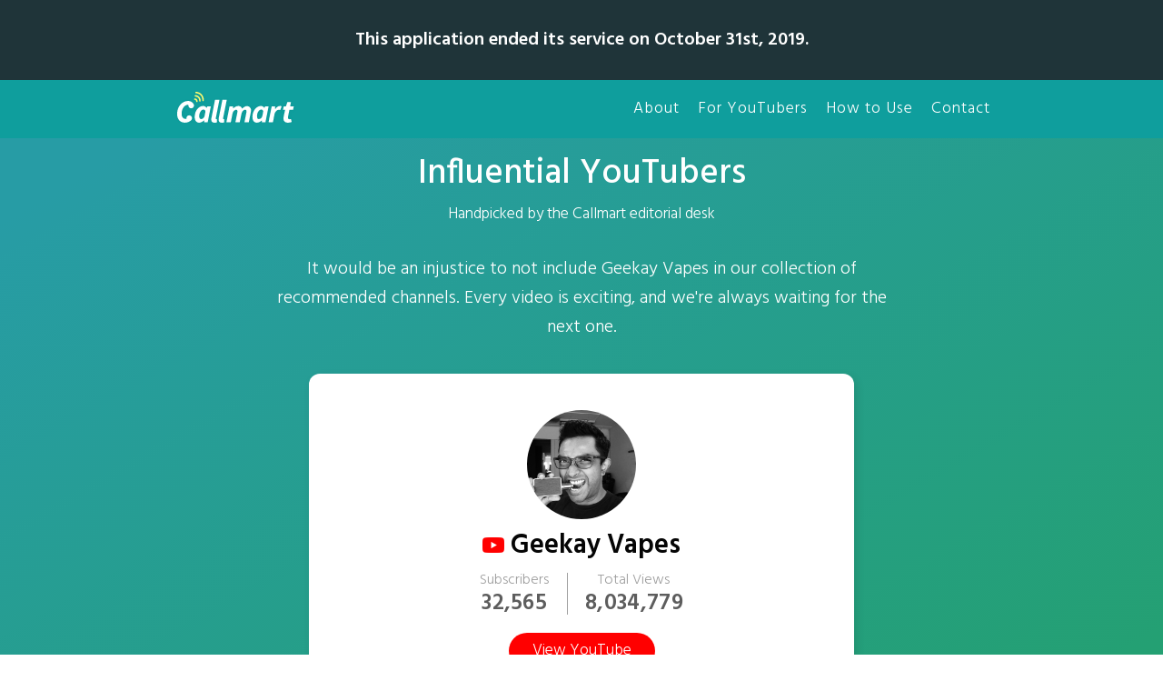

--- FILE ---
content_type: text/html; charset=UTF-8
request_url: https://callmart.app/youtuber/y52615
body_size: 10355
content:
<!DOCTYPE html>
<html lang="ja" dir="ltr">

  <head>

    <meta http-equiv="X-UA-Compatible" content="IE=edge">
    <meta http-equiv="Content-Type" content="text/html; charset=UTF-8">
    <meta http-equiv="Content-Style-Type" content="text/css">
    <meta name="viewport" content="width=device-width, initial-scale=1.0, minimum-scale=1.0, maximum-scale=2.0, user-scalable=yes">
    <meta name="format-detection" content="telephone=no">

    <link rel="shortcut icon" href="https://callmart.app/wp-content/themes/callmart/img/icon.png">
    <link rel="apple-touch-icon" href="https://callmart.app/wp-content/themes/callmart/img/icon.png">

    <link rel="stylesheet" href="https://callmart.app/wp-content/themes/callmart/css/reset.css">


	<link rel="stylesheet" href="https://callmart.app/wp-content/themes/callmart/css/master.css?2019-11-05-013925">


    <link href="https://fonts.googleapis.com/earlyaccess/notosansjapanese.css" rel="stylesheet" />
        <link href="https://fonts.googleapis.com/css?family=Hind:300,400,500,600" rel="stylesheet">
    
		<!-- Global site tag (gtag.js) - Google Analytics -->
		<script async src="https://www.googletagmanager.com/gtag/js?id=UA-84503614-10"></script>
		<script>
		  window.dataLayer = window.dataLayer || [];
		  function gtag(){dataLayer.push(arguments);}
		  gtag('js', new Date());

		  gtag('config', 'UA-84503614-10');
		</script>

		
<!-- Search Engine Optimization by Rank Math - https://rankmath.com/ -->
<title>Geekay Vapes | Callmart</title>
<meta name="description" content="Looking for your next YouTube obsession? Look no further! Over 2000+ creators carefully selected to guarantee quality watching experiences that leave you wanting more."/>
<meta name="robots" content="follow, index, max-snippet:-1, max-video-preview:-1, max-image-preview:large"/>
<link rel="canonical" href="https://callmart.app/youtuber/y52615" />
<meta property="og:locale" content="en_US" />
<meta property="og:type" content="article" />
<meta property="og:title" content="Geekay Vapes | Callmart" />
<meta property="og:description" content="Looking for your next YouTube obsession? Look no further! Over 2000+ creators carefully selected to guarantee quality watching experiences that leave you wanting more." />
<meta property="og:url" content="https://callmart.app/youtuber/y52615" />
<meta property="og:site_name" content="Callmart" />
<meta name="twitter:card" content="summary_large_image" />
<meta name="twitter:title" content="Geekay Vapes | Callmart" />
<meta name="twitter:description" content="Looking for your next YouTube obsession? Look no further! Over 2000+ creators carefully selected to guarantee quality watching experiences that leave you wanting more." />
<!-- /Rank Math WordPress SEO plugin -->

<link rel="alternate" type="application/rss+xml" title="Callmart &raquo; Feed" href="https://callmart.app/feed" />
<link rel="alternate" type="application/rss+xml" title="Callmart &raquo; Comments Feed" href="https://callmart.app/comments/feed" />
<script type="text/javascript">
/* <![CDATA[ */
window._wpemojiSettings = {"baseUrl":"https:\/\/s.w.org\/images\/core\/emoji\/14.0.0\/72x72\/","ext":".png","svgUrl":"https:\/\/s.w.org\/images\/core\/emoji\/14.0.0\/svg\/","svgExt":".svg","source":{"concatemoji":"https:\/\/callmart.app\/wp-includes\/js\/wp-emoji-release.min.js?ver=6.4.7"}};
/*! This file is auto-generated */
!function(i,n){var o,s,e;function c(e){try{var t={supportTests:e,timestamp:(new Date).valueOf()};sessionStorage.setItem(o,JSON.stringify(t))}catch(e){}}function p(e,t,n){e.clearRect(0,0,e.canvas.width,e.canvas.height),e.fillText(t,0,0);var t=new Uint32Array(e.getImageData(0,0,e.canvas.width,e.canvas.height).data),r=(e.clearRect(0,0,e.canvas.width,e.canvas.height),e.fillText(n,0,0),new Uint32Array(e.getImageData(0,0,e.canvas.width,e.canvas.height).data));return t.every(function(e,t){return e===r[t]})}function u(e,t,n){switch(t){case"flag":return n(e,"\ud83c\udff3\ufe0f\u200d\u26a7\ufe0f","\ud83c\udff3\ufe0f\u200b\u26a7\ufe0f")?!1:!n(e,"\ud83c\uddfa\ud83c\uddf3","\ud83c\uddfa\u200b\ud83c\uddf3")&&!n(e,"\ud83c\udff4\udb40\udc67\udb40\udc62\udb40\udc65\udb40\udc6e\udb40\udc67\udb40\udc7f","\ud83c\udff4\u200b\udb40\udc67\u200b\udb40\udc62\u200b\udb40\udc65\u200b\udb40\udc6e\u200b\udb40\udc67\u200b\udb40\udc7f");case"emoji":return!n(e,"\ud83e\udef1\ud83c\udffb\u200d\ud83e\udef2\ud83c\udfff","\ud83e\udef1\ud83c\udffb\u200b\ud83e\udef2\ud83c\udfff")}return!1}function f(e,t,n){var r="undefined"!=typeof WorkerGlobalScope&&self instanceof WorkerGlobalScope?new OffscreenCanvas(300,150):i.createElement("canvas"),a=r.getContext("2d",{willReadFrequently:!0}),o=(a.textBaseline="top",a.font="600 32px Arial",{});return e.forEach(function(e){o[e]=t(a,e,n)}),o}function t(e){var t=i.createElement("script");t.src=e,t.defer=!0,i.head.appendChild(t)}"undefined"!=typeof Promise&&(o="wpEmojiSettingsSupports",s=["flag","emoji"],n.supports={everything:!0,everythingExceptFlag:!0},e=new Promise(function(e){i.addEventListener("DOMContentLoaded",e,{once:!0})}),new Promise(function(t){var n=function(){try{var e=JSON.parse(sessionStorage.getItem(o));if("object"==typeof e&&"number"==typeof e.timestamp&&(new Date).valueOf()<e.timestamp+604800&&"object"==typeof e.supportTests)return e.supportTests}catch(e){}return null}();if(!n){if("undefined"!=typeof Worker&&"undefined"!=typeof OffscreenCanvas&&"undefined"!=typeof URL&&URL.createObjectURL&&"undefined"!=typeof Blob)try{var e="postMessage("+f.toString()+"("+[JSON.stringify(s),u.toString(),p.toString()].join(",")+"));",r=new Blob([e],{type:"text/javascript"}),a=new Worker(URL.createObjectURL(r),{name:"wpTestEmojiSupports"});return void(a.onmessage=function(e){c(n=e.data),a.terminate(),t(n)})}catch(e){}c(n=f(s,u,p))}t(n)}).then(function(e){for(var t in e)n.supports[t]=e[t],n.supports.everything=n.supports.everything&&n.supports[t],"flag"!==t&&(n.supports.everythingExceptFlag=n.supports.everythingExceptFlag&&n.supports[t]);n.supports.everythingExceptFlag=n.supports.everythingExceptFlag&&!n.supports.flag,n.DOMReady=!1,n.readyCallback=function(){n.DOMReady=!0}}).then(function(){return e}).then(function(){var e;n.supports.everything||(n.readyCallback(),(e=n.source||{}).concatemoji?t(e.concatemoji):e.wpemoji&&e.twemoji&&(t(e.twemoji),t(e.wpemoji)))}))}((window,document),window._wpemojiSettings);
/* ]]> */
</script>
<style id='wp-emoji-styles-inline-css' type='text/css'>

	img.wp-smiley, img.emoji {
		display: inline !important;
		border: none !important;
		box-shadow: none !important;
		height: 1em !important;
		width: 1em !important;
		margin: 0 0.07em !important;
		vertical-align: -0.1em !important;
		background: none !important;
		padding: 0 !important;
	}
</style>
<link rel='stylesheet' id='wp-block-library-css' href='https://callmart.app/wp-includes/css/dist/block-library/style.min.css?ver=6.4.7' type='text/css' media='all' />
<style id='rank-math-toc-block-style-inline-css' type='text/css'>
.wp-block-rank-math-toc-block nav ol{counter-reset:item}.wp-block-rank-math-toc-block nav ol li{display:block}.wp-block-rank-math-toc-block nav ol li:before{content:counters(item, ".") " ";counter-increment:item}

</style>
<style id='classic-theme-styles-inline-css' type='text/css'>
/*! This file is auto-generated */
.wp-block-button__link{color:#fff;background-color:#32373c;border-radius:9999px;box-shadow:none;text-decoration:none;padding:calc(.667em + 2px) calc(1.333em + 2px);font-size:1.125em}.wp-block-file__button{background:#32373c;color:#fff;text-decoration:none}
</style>
<style id='global-styles-inline-css' type='text/css'>
body{--wp--preset--color--black: #000000;--wp--preset--color--cyan-bluish-gray: #abb8c3;--wp--preset--color--white: #ffffff;--wp--preset--color--pale-pink: #f78da7;--wp--preset--color--vivid-red: #cf2e2e;--wp--preset--color--luminous-vivid-orange: #ff6900;--wp--preset--color--luminous-vivid-amber: #fcb900;--wp--preset--color--light-green-cyan: #7bdcb5;--wp--preset--color--vivid-green-cyan: #00d084;--wp--preset--color--pale-cyan-blue: #8ed1fc;--wp--preset--color--vivid-cyan-blue: #0693e3;--wp--preset--color--vivid-purple: #9b51e0;--wp--preset--gradient--vivid-cyan-blue-to-vivid-purple: linear-gradient(135deg,rgba(6,147,227,1) 0%,rgb(155,81,224) 100%);--wp--preset--gradient--light-green-cyan-to-vivid-green-cyan: linear-gradient(135deg,rgb(122,220,180) 0%,rgb(0,208,130) 100%);--wp--preset--gradient--luminous-vivid-amber-to-luminous-vivid-orange: linear-gradient(135deg,rgba(252,185,0,1) 0%,rgba(255,105,0,1) 100%);--wp--preset--gradient--luminous-vivid-orange-to-vivid-red: linear-gradient(135deg,rgba(255,105,0,1) 0%,rgb(207,46,46) 100%);--wp--preset--gradient--very-light-gray-to-cyan-bluish-gray: linear-gradient(135deg,rgb(238,238,238) 0%,rgb(169,184,195) 100%);--wp--preset--gradient--cool-to-warm-spectrum: linear-gradient(135deg,rgb(74,234,220) 0%,rgb(151,120,209) 20%,rgb(207,42,186) 40%,rgb(238,44,130) 60%,rgb(251,105,98) 80%,rgb(254,248,76) 100%);--wp--preset--gradient--blush-light-purple: linear-gradient(135deg,rgb(255,206,236) 0%,rgb(152,150,240) 100%);--wp--preset--gradient--blush-bordeaux: linear-gradient(135deg,rgb(254,205,165) 0%,rgb(254,45,45) 50%,rgb(107,0,62) 100%);--wp--preset--gradient--luminous-dusk: linear-gradient(135deg,rgb(255,203,112) 0%,rgb(199,81,192) 50%,rgb(65,88,208) 100%);--wp--preset--gradient--pale-ocean: linear-gradient(135deg,rgb(255,245,203) 0%,rgb(182,227,212) 50%,rgb(51,167,181) 100%);--wp--preset--gradient--electric-grass: linear-gradient(135deg,rgb(202,248,128) 0%,rgb(113,206,126) 100%);--wp--preset--gradient--midnight: linear-gradient(135deg,rgb(2,3,129) 0%,rgb(40,116,252) 100%);--wp--preset--font-size--small: 13px;--wp--preset--font-size--medium: 20px;--wp--preset--font-size--large: 36px;--wp--preset--font-size--x-large: 42px;--wp--preset--spacing--20: 0.44rem;--wp--preset--spacing--30: 0.67rem;--wp--preset--spacing--40: 1rem;--wp--preset--spacing--50: 1.5rem;--wp--preset--spacing--60: 2.25rem;--wp--preset--spacing--70: 3.38rem;--wp--preset--spacing--80: 5.06rem;--wp--preset--shadow--natural: 6px 6px 9px rgba(0, 0, 0, 0.2);--wp--preset--shadow--deep: 12px 12px 50px rgba(0, 0, 0, 0.4);--wp--preset--shadow--sharp: 6px 6px 0px rgba(0, 0, 0, 0.2);--wp--preset--shadow--outlined: 6px 6px 0px -3px rgba(255, 255, 255, 1), 6px 6px rgba(0, 0, 0, 1);--wp--preset--shadow--crisp: 6px 6px 0px rgba(0, 0, 0, 1);}:where(.is-layout-flex){gap: 0.5em;}:where(.is-layout-grid){gap: 0.5em;}body .is-layout-flow > .alignleft{float: left;margin-inline-start: 0;margin-inline-end: 2em;}body .is-layout-flow > .alignright{float: right;margin-inline-start: 2em;margin-inline-end: 0;}body .is-layout-flow > .aligncenter{margin-left: auto !important;margin-right: auto !important;}body .is-layout-constrained > .alignleft{float: left;margin-inline-start: 0;margin-inline-end: 2em;}body .is-layout-constrained > .alignright{float: right;margin-inline-start: 2em;margin-inline-end: 0;}body .is-layout-constrained > .aligncenter{margin-left: auto !important;margin-right: auto !important;}body .is-layout-constrained > :where(:not(.alignleft):not(.alignright):not(.alignfull)){max-width: var(--wp--style--global--content-size);margin-left: auto !important;margin-right: auto !important;}body .is-layout-constrained > .alignwide{max-width: var(--wp--style--global--wide-size);}body .is-layout-flex{display: flex;}body .is-layout-flex{flex-wrap: wrap;align-items: center;}body .is-layout-flex > *{margin: 0;}body .is-layout-grid{display: grid;}body .is-layout-grid > *{margin: 0;}:where(.wp-block-columns.is-layout-flex){gap: 2em;}:where(.wp-block-columns.is-layout-grid){gap: 2em;}:where(.wp-block-post-template.is-layout-flex){gap: 1.25em;}:where(.wp-block-post-template.is-layout-grid){gap: 1.25em;}.has-black-color{color: var(--wp--preset--color--black) !important;}.has-cyan-bluish-gray-color{color: var(--wp--preset--color--cyan-bluish-gray) !important;}.has-white-color{color: var(--wp--preset--color--white) !important;}.has-pale-pink-color{color: var(--wp--preset--color--pale-pink) !important;}.has-vivid-red-color{color: var(--wp--preset--color--vivid-red) !important;}.has-luminous-vivid-orange-color{color: var(--wp--preset--color--luminous-vivid-orange) !important;}.has-luminous-vivid-amber-color{color: var(--wp--preset--color--luminous-vivid-amber) !important;}.has-light-green-cyan-color{color: var(--wp--preset--color--light-green-cyan) !important;}.has-vivid-green-cyan-color{color: var(--wp--preset--color--vivid-green-cyan) !important;}.has-pale-cyan-blue-color{color: var(--wp--preset--color--pale-cyan-blue) !important;}.has-vivid-cyan-blue-color{color: var(--wp--preset--color--vivid-cyan-blue) !important;}.has-vivid-purple-color{color: var(--wp--preset--color--vivid-purple) !important;}.has-black-background-color{background-color: var(--wp--preset--color--black) !important;}.has-cyan-bluish-gray-background-color{background-color: var(--wp--preset--color--cyan-bluish-gray) !important;}.has-white-background-color{background-color: var(--wp--preset--color--white) !important;}.has-pale-pink-background-color{background-color: var(--wp--preset--color--pale-pink) !important;}.has-vivid-red-background-color{background-color: var(--wp--preset--color--vivid-red) !important;}.has-luminous-vivid-orange-background-color{background-color: var(--wp--preset--color--luminous-vivid-orange) !important;}.has-luminous-vivid-amber-background-color{background-color: var(--wp--preset--color--luminous-vivid-amber) !important;}.has-light-green-cyan-background-color{background-color: var(--wp--preset--color--light-green-cyan) !important;}.has-vivid-green-cyan-background-color{background-color: var(--wp--preset--color--vivid-green-cyan) !important;}.has-pale-cyan-blue-background-color{background-color: var(--wp--preset--color--pale-cyan-blue) !important;}.has-vivid-cyan-blue-background-color{background-color: var(--wp--preset--color--vivid-cyan-blue) !important;}.has-vivid-purple-background-color{background-color: var(--wp--preset--color--vivid-purple) !important;}.has-black-border-color{border-color: var(--wp--preset--color--black) !important;}.has-cyan-bluish-gray-border-color{border-color: var(--wp--preset--color--cyan-bluish-gray) !important;}.has-white-border-color{border-color: var(--wp--preset--color--white) !important;}.has-pale-pink-border-color{border-color: var(--wp--preset--color--pale-pink) !important;}.has-vivid-red-border-color{border-color: var(--wp--preset--color--vivid-red) !important;}.has-luminous-vivid-orange-border-color{border-color: var(--wp--preset--color--luminous-vivid-orange) !important;}.has-luminous-vivid-amber-border-color{border-color: var(--wp--preset--color--luminous-vivid-amber) !important;}.has-light-green-cyan-border-color{border-color: var(--wp--preset--color--light-green-cyan) !important;}.has-vivid-green-cyan-border-color{border-color: var(--wp--preset--color--vivid-green-cyan) !important;}.has-pale-cyan-blue-border-color{border-color: var(--wp--preset--color--pale-cyan-blue) !important;}.has-vivid-cyan-blue-border-color{border-color: var(--wp--preset--color--vivid-cyan-blue) !important;}.has-vivid-purple-border-color{border-color: var(--wp--preset--color--vivid-purple) !important;}.has-vivid-cyan-blue-to-vivid-purple-gradient-background{background: var(--wp--preset--gradient--vivid-cyan-blue-to-vivid-purple) !important;}.has-light-green-cyan-to-vivid-green-cyan-gradient-background{background: var(--wp--preset--gradient--light-green-cyan-to-vivid-green-cyan) !important;}.has-luminous-vivid-amber-to-luminous-vivid-orange-gradient-background{background: var(--wp--preset--gradient--luminous-vivid-amber-to-luminous-vivid-orange) !important;}.has-luminous-vivid-orange-to-vivid-red-gradient-background{background: var(--wp--preset--gradient--luminous-vivid-orange-to-vivid-red) !important;}.has-very-light-gray-to-cyan-bluish-gray-gradient-background{background: var(--wp--preset--gradient--very-light-gray-to-cyan-bluish-gray) !important;}.has-cool-to-warm-spectrum-gradient-background{background: var(--wp--preset--gradient--cool-to-warm-spectrum) !important;}.has-blush-light-purple-gradient-background{background: var(--wp--preset--gradient--blush-light-purple) !important;}.has-blush-bordeaux-gradient-background{background: var(--wp--preset--gradient--blush-bordeaux) !important;}.has-luminous-dusk-gradient-background{background: var(--wp--preset--gradient--luminous-dusk) !important;}.has-pale-ocean-gradient-background{background: var(--wp--preset--gradient--pale-ocean) !important;}.has-electric-grass-gradient-background{background: var(--wp--preset--gradient--electric-grass) !important;}.has-midnight-gradient-background{background: var(--wp--preset--gradient--midnight) !important;}.has-small-font-size{font-size: var(--wp--preset--font-size--small) !important;}.has-medium-font-size{font-size: var(--wp--preset--font-size--medium) !important;}.has-large-font-size{font-size: var(--wp--preset--font-size--large) !important;}.has-x-large-font-size{font-size: var(--wp--preset--font-size--x-large) !important;}
.wp-block-navigation a:where(:not(.wp-element-button)){color: inherit;}
:where(.wp-block-post-template.is-layout-flex){gap: 1.25em;}:where(.wp-block-post-template.is-layout-grid){gap: 1.25em;}
:where(.wp-block-columns.is-layout-flex){gap: 2em;}:where(.wp-block-columns.is-layout-grid){gap: 2em;}
.wp-block-pullquote{font-size: 1.5em;line-height: 1.6;}
</style>
<link rel='stylesheet' id='wpml-legacy-dropdown-click-0-css' href='//callmart.app/wp-content/plugins/sitepress-multilingual-cms/templates/language-switchers/legacy-dropdown-click/style.css?ver=1' type='text/css' media='all' />
<link rel='stylesheet' id='wp-pagenavi-css' href='https://callmart.app/wp-content/plugins/wp-pagenavi/pagenavi-css.css?ver=2.70' type='text/css' media='all' />
<link rel='stylesheet' id='callmart-style-css' href='https://callmart.app/wp-content/themes/callmart/style.css?ver=6.4.7' type='text/css' media='all' />
<script type="text/javascript" src="https://callmart.app/wp-includes/js/jquery/jquery.min.js?ver=3.7.1" id="jquery-core-js"></script>
<script type="text/javascript" src="https://callmart.app/wp-includes/js/jquery/jquery-migrate.min.js?ver=3.4.1" id="jquery-migrate-js"></script>
<script type="text/javascript" src="https://callmart.app/wp-content/plugins/sitepress-multilingual-cms/res/js/jquery.cookie.js?ver=4.0.6" id="jquery.cookie-js"></script>
<script type="text/javascript" id="wpml-cookie-js-extra">
/* <![CDATA[ */
var wpml_cookies = {"_icl_current_language":{"value":"en","expires":1,"path":"\/"}};
var wpml_cookies = {"_icl_current_language":{"value":"en","expires":1,"path":"\/"}};
/* ]]> */
</script>
<script type="text/javascript" src="https://callmart.app/wp-content/plugins/sitepress-multilingual-cms/res/js/cookies/language-cookie.js?ver=4.0.6" id="wpml-cookie-js"></script>
<script type="text/javascript" src="//callmart.app/wp-content/plugins/sitepress-multilingual-cms/templates/language-switchers/legacy-dropdown-click/script.js?ver=1" id="wpml-legacy-dropdown-click-0-js"></script>
<link rel="https://api.w.org/" href="https://callmart.app/wp-json/" /><link rel="alternate" type="application/json" href="https://callmart.app/wp-json/wp/v2/youtuber/61302" /><link rel="EditURI" type="application/rsd+xml" title="RSD" href="https://callmart.app/xmlrpc.php?rsd" />
<meta name="generator" content="WordPress 6.4.7" />
<link rel='shortlink' href='https://callmart.app/?p=61302' />
<link rel="alternate" type="application/json+oembed" href="https://callmart.app/wp-json/oembed/1.0/embed?url=https%3A%2F%2Fcallmart.app%2Fyoutuber%2Fy52615" />
<link rel="alternate" type="text/xml+oembed" href="https://callmart.app/wp-json/oembed/1.0/embed?url=https%3A%2F%2Fcallmart.app%2Fyoutuber%2Fy52615&#038;format=xml" />
<meta name="generator" content="WPML ver:4.0.6 stt:1,4,3,27,28,29,2;" />
<!-- Favicon Rotator -->
<link rel="shortcut icon" href="https://callmart.app/wp-content/uploads/appicon-1.png" />
<link rel="apple-touch-icon-precomposed" href="https://callmart.app/wp-content/uploads/appicon-2.png" />
<!-- End Favicon Rotator -->
<style type="text/css">.recentcomments a{display:inline !important;padding:0 !important;margin:0 !important;}</style><style type="text/css">.broken_link, a.broken_link {
	text-decoration: line-through;
}</style><style type="text/css">.removed_link, a.removed_link {
	text-decoration: line-through;
}</style><!-- ## NXS/OG ## --><!-- ## NXSOGTAGS ## --><!-- ## NXS/OG ## -->
  </head>

  <body >

<div class="topinfo">
This application ended its service on October 31st, 2019.</div>

<header class="header front top">
  <div class="site_w">
    <a class="logo_frame" href="https://callmart.app/"><img src="https://callmart.app/wp-content/themes/callmart/img/logo_wh.svg"></a>
    <nav class="gnav">
      <ul>
        <li><a href="https://callmart.app/about_us">About</a></li>
        <li><a href="https://callmart.app/youtube">For YouTubers</a></li>
        <li><a href="https://callmart.app/tutorial">How to Use</a></li>
        <li><a href="https://callmart.app/contact">Contact</a></li>
      </ul>
    </nav>
      </div>
</header>

<main class="main">


<div class="youtuber_wai">

<section class="head_area">
  <div class="site_w">
    <h1 class="pagettl">Influential YouTubers<span>Handpicked by the Callmart editorial desk</span></h1>
    <p class="txt site_w">It would be an injustice to not include Geekay Vapes in our collection of recommended channels. Every video is exciting, and we're always waiting for the next one.</p>

    <div class="usercard">
      <div class="inner1">
        <div class="img" style="background-image: url(https://yt3.ggpht.com/a/AGF-l78aHCJUMS26uhoLaNysQ6ANm20bOm-fKZ303Q=s800-mo-c-c0xffffffff-rj-k-no);"></div>
        <h2 class="name">Geekay Vapes</h2>
        <div class="data">
          <p>Subscribers<b>32,565</b></p>
          <p>Total Views<b>8,034,779</b></p>
        </div>
        <a class="btn" href="https://www.youtube.com/channel/UCXsMgd3GKn-Gj3WBvGbmlQg" target="_blank">View YouTube</a>
      </div>
      <div class="inner2">
        <h3 class="ttl">Channel Description</h3>
        <p class="txt itl">Awesome vaping tips for beginners, with a sprinkle of product reviews and vaping rants! I publish one or two review videos every Tuesday and Thursday, plus some vlogs thrown in randomly.</p><span class="cap">From the YouTube channel’s "about" page.</span>      </div>
    </div>
  </div>
</section>

<section class="comments_area">
	<div class="site_w">
  	<h3 class="comments_ttl">Comments by Callmart:</h3>
    <p class="txt">・Operating on the forefront of what it means to be producing quality content, Geekay Vapes has risen to the top of YouTube's best.</p><p class="txt">・You'll be so happy you clicked the play button for the first time once you see a video by Geekay Vapes. You'll be entertained from the moment the intro rolls in.</p>
	  <!--a class="userlink" href="https://www.youtube.com/channel/UCXsMgd3GKn-Gj3WBvGbmlQg" target="_blank">
	    <div class="img" style="background-image: url(https://yt3.ggpht.com/a/AGF-l78aHCJUMS26uhoLaNysQ6ANm20bOm-fKZ303Q=s800-mo-c-c0xffffffff-rj-k-no);"></div>
	    <p class="name">YouTube channel <b>Geekay Vapes</b></p>
	  </a-->
	</div>
</section>

 

<section class="color_area">
  <h2 class="subbdttl">Callmart's Color Choice </h2>
  <p class="txt">The color that our editorial team chose for<br>Geekay Vapes is... <span class="colorname" style="color: #F8DE7E">Mellow Yellow</span></p>
  <div class="colorimg"><span style="background: #F8DE7E"></span></div>
  <p class="txt">Mellow Yellow is a Yellow color,<br>which means this YouTuber is...<span class="meaning" style="color: #F8DE7E">Analytical</span></p>
</section>



<section class="videos_area">
  <h2 class="subbdttl">Recommended Videos</h2>
  <p class="txt">Selected by the Callmart editorial department <br>Created by Geekay Vapes</p>
  
  <div class="videolist">
      <a href="https://youtu.be/oV6eemcl-Zc" target="_blank">
      <div class="img"><img src="http://i.ytimg.com/vi/oV6eemcl-Zc/mqdefault.jpg"></div>
      <p class="ttl">DotMod DotSquonk 100W Review</p>
    </a>
      <a href="https://youtu.be/scUDpFdwZzo" target="_blank">
      <div class="img"><img src="http://i.ytimg.com/vi/scUDpFdwZzo/mqdefault.jpg"></div>
      <p class="ttl">CoilArt Mino Pod System Review</p>
    </a>
      <a href="https://youtu.be/fWGDw5MHrq0" target="_blank">
      <div class="img"><img src="http://i.ytimg.com/vi/fWGDw5MHrq0/mqdefault.jpg"></div>
      <p class="ttl">Freemax Twister Starter Kit - Best I've Tried Yet</p>
    </a>
    </div>

  <div class="morebtn"><a href="https://callmart.app/youtube">For YouTubers</a></div>

</section>

<section class="lp">
  <h3 class="labelsubttl">A New Way to Communicate with YouTubers</h3>
  <div class="problem">
    <h2 class="problem_ttl">Problem:</h2>
    <div class="problem_list">
      <div class="problem_listitem">
        <p>Up until now, subscribers were limited to interacting with YouTubers via comments and messaging.</p>
        <img src="https://callmart.app/wp-content/themes/callmart/img/lp/problem_1.png">
      </div>
      <div class="problem_listitem">
        <p>Subscribers are willing to pay money to communicate with YouTubers, but there haven't been any viable ways for them to do so.</p>
        <img src="https://callmart.app/wp-content/themes/callmart/img/lp/problem_2.png">
      </div>
    </div>

    <p class="problem_txt">Don't you wish there were ways <br>to directly communicate with your favorite YouTubers?</p>
  </div>

  <div class="luckily">
    <p class="luckily_txt1">Fortunately, there's a new and <br><span>exciting way to communicate </span><br><span>with YouTubers.</span>.
    </p>
    <p class="luckily_txt2">There's a high demand for a platform to communicate with YouTubers on a 1:1 basis, and we'll be introducing exactly that -- an app to connect with your favorite YouTubers!</p>
  </div>

  <div class="money">
    <p class="money_txt">Introducing a brand-new app to <br><span class="span1">speak to YouTubers</span> <br>with a phone call</p>

    <img class="img" src="https://callmart.app/wp-content/themes/callmart/img/lp/mv_mob_en.png">

    <img class="flag_image" src="https://callmart.app/wp-content/themes/callmart/img/top/flag.png">
    <p class="flag_txt">Can sell: 22 Countries<br>Can buy: 155 Countries</p>
    <p class="front_txt">From conversations with your followers to consultations with your clients, Callmart enables you to make money by connecting online with people worldwide.</p>

    <div class="appfor">
      <img src="https://callmart.app/wp-content/themes/callmart/img/lp/money_appfor_yt.svg">
    </div>

  </div>
</section>

<p class="labelsubttl">Callmart with Geekay Vapes</p>

</div>


<section class="lifeWithCallmart_area en">
  <div class="site_w">

    <h2 class="front_ttl">
      Life with <b>Callmart</b>    </h2>
    <p class="front_txt">
      A day in the life of a Callmart user:    </p>

    <article class="sellerbuyer_cards">
      <div id="app"></div>
      <div class="seller card">
        <h3 class="ttl">
          Seller        </h3>
        <div class="img"></div>
        <p class="name"><span id="seller_ityped"></span>
                  </p>
        <p class="plof">
          Wants to use free time to make extra money.        </p>
      </div>
      <div class="buyer card">
        <h3 class="ttl">
          Buyer        </h3>
        <div class="img"></div>
        <p class="name"><span id="buyer_ityped"></span>
                  </p>
        <p class="plof">
          Wants to speak to someone from home.        </p>
      </div>
    </article>

    <article class="app_flow">
      <div class="seller comment">
        I want to offer my services and/or knowledge to people all over the world!      </div>
      <div class="seller points">
        Create a listing      </div>
      <div class="seller points">
        Share on social media      </div>

      <div class="icons">
        <a href="https://www.youtube.com/" class="yt" target="_blank"></a>
        <a href="https://www.instagram.com/" class="ig" target="_blank"></a>
        <a href="https://twitter.com/" class="tw" target="_blank"></a>
        <a href="https://www.facebook.com/" class="fb" target="_blank"></a>
        <a href="https://www.google.com/gmail/about/" class="ma" target="_blank"></a>
      </div>

      <div class="buyer_line">
        <div class="buyer comment top">
          I want to speak to people who offer the services I'm looking for!        </div>
        <div class="buyer points">
          Access services at your own convenience        </div>
        <div class="seller points">
          Take calls when YOU want        </div>
        <div class="call">
          <span class="seller">
            Provide a service          </span>
          <span class="buyer">
            Receive a service          </span>
        </div>
        <div class="buyer points">
          Pay by credit card        </div>
        <div class="seller points">
          Manage earnings in-app        </div>
        <div class="seller points">
          Transfer earnings to your bank account        </div>
        <div class="buyer comment bottom">
          Whenever I need a service, I turn to this app!        </div>
      </div>
      <div class="seller comment">
        I was able to turn all my free time into making money conveniently!      </div>
    </article>
  </div>
</section>


<div class="campaign">
  <div class="inner">

    <h2 class="campaign_ttl">
      <b>3 month $<span>0</span> campaign</b>
      <img src="https://callmart.app/wp-content/themes/callmart/img/lp/campaign_ttl.svg" alt="">
    </h2>
    <p>Download now to get <br>the service fee <br class="pc_none">waived for three months! <br>That’s right, <br class="pc_none">the service fee will be <br>$0.00 for three months.</p>
    <img class="icon" src="https://callmart.app/wp-content/themes/callmart/img/appicon.png">

    <div class="dlbtn">
      <p class="dlbtn_txt">Don’t miss this chance!</p>
      <article class="dl_btn">
        <a href="https://itunes.apple.com/app/callmart-charged-call-trading/id1417817355" target="_blank" onclick="__gaTracker('send', 'event', 'ダウンロードボタン', 'YOUTUBERページ', 'AppStore', 100);"><img src="https://callmart.app/wp-content/themes/callmart/img/dl/en/btn_appstore.png"></a>
        <a href="https://play.google.com/store/apps/details?id=jp.co.rainmakers.callmart" target="_blank" onclick="__gaTracker('send', 'event', 'ダウンロードボタン', 'YOUTUBERページ', 'GooglePlay', 100);"><img src="https://callmart.app/wp-content/themes/callmart/img/dl/en/btn_googleplay.png"></a>
      </article>
    </div>
    <a class="howto_pagelink" href="https://callmart.app/tutorial">How to use Callmart</a>

  </div>
</div>


<div class="youtuber_wai">


<section class="similar">
  <h3 class="labelsubttl">Similar YouTubers</h3>

  <div class="similar_list">
    
    <div class="inner" style="padding-bottom: 20px;">
      <p class="txt">After learning more about Geekay Vapes, we hope that you're even more inspired to achieve your own success! For similar YouTube channels, check out our picks below!</p>
    </div>
    
    <div class="inner">

      
      <a class="usercard" href="https://callmart.app/youtuber/y36843">
        <div class="img" style="background-image: url(https://yt3.ggpht.com/a/AGF-l78R_W_PQHehzyTWdO071ZiJYYGNXqd9Yl01Kw=s800-mo-c-c0xffffffff-rj-k-no);"></div>
        <h2 class="name">EX Falchion</h2>
      <p class="subsc">44,995 Subscribers</p>
     </a>

      
      <a class="usercard" href="https://callmart.app/youtuber/y29218">
        <div class="img" style="background-image: url(https://yt3.ggpht.com/a/AGF-l7-uvWD8UwK_ToRXrtiGyYptTgL1MBihvEabBg=s800-mo-c-c0xffffffff-rj-k-no);"></div>
        <h2 class="name">Aisa and William</h2>
      <p class="subsc">15,235 Subscribers</p>
     </a>

      
      <a class="usercard" href="https://callmart.app/youtuber/y23733">
        <div class="img" style="background-image: url(https://yt3.ggpht.com/a/AGF-l792OZ5H0ghJN6-AxnizUVoOWiUSbtxHy0bZ3g=s800-mo-c-c0xffffffff-rj-k-no);"></div>
        <h2 class="name">Steve's Kitchen</h2>
      <p class="subsc">236,575 Subscribers</p>
     </a>

      
      <a class="usercard" href="https://callmart.app/youtuber/y3545">
        <div class="img" style="background-image: url(https://yt3.ggpht.com/a/AGF-l79O0Xq9ek2lLyuWIf2cU0LNrRzYYms7MZVrzg=s800-mo-c-c0xffffffff-rj-k-no);"></div>
        <h2 class="name">Spice N' Pans</h2>
      <p class="subsc">202,902 Subscribers</p>
     </a>

      
      <a class="usercard" href="https://callmart.app/youtuber/y23561">
        <div class="img" style="background-image: url(https://yt3.ggpht.com/a/AGF-l7-tDX1dy2p-GewWXMV5pzQfPJ5uJ7FPXgkv=s800-mo-c-c0xffffffff-rj-k-no);"></div>
        <h2 class="name">The 3D Print General</h2>
      <p class="subsc">14,198 Subscribers</p>
     </a>

      
      <a class="usercard" href="https://callmart.app/youtuber/y31722">
        <div class="img" style="background-image: url(https://yt3.ggpht.com/a/AGF-l7-bLwpP6E7JEgMv6qUr_JUgSz8TMXA91FmvVw=s800-mo-c-c0xffffffff-rj-k-no);"></div>
        <h2 class="name">Pro-Play Games</h2>
      <p class="subsc">21,319 Subscribers</p>
     </a>

      
    </div>

  </div>
</section>


</div>





<script src="https://callmart.app/wp-content/themes/callmart/js/ityped.js"></script>
<script>
  ityped.init(document.querySelector("#seller_ityped"), {
    strings: ['YouTuber', 'Professional', 'Celebrity', 'Teacher', 'Streamer', 'Instagrammer', 'Tour Guide', 'Interviewee']
  })

  ityped.init(document.querySelector("#buyer_ityped"), {
    strings: ['Subscriber', 'Client', 'Fan', 'Student', 'Viewer', 'Follower', 'Tourist', 'Reporter']
  })
</script>

    </main>

        
    <footer class="footer">

      <div class="footer_inner site_w">
        <div class="footer_nav_area">
                <form class="searchform" role="search" method="get" id="searchform" action="/" >
  <fieldset> 
    <input type="text" name="s" class="s" value="" placeholder="Search... "> 
  </fieldset>
</form>        </div>
        
        <div class="footer_list_area">
          <ul class="footer_list">
            <li><a href="https://callmart.app/about_us">About Us</a></li>
            <li><a href="https://callmart.app/contact">Contact Us</a></li>
            <li><a href="https://callmart.app/blog">Blog</a></li>
            <li><a href="https://callmart.app/terms_of_use">Terms of Use</a></li>
            <li><a href="https://callmart.app/privacy_policy">Privacy Policy</a></li>
            <li><a href="https://callmart.app/quick_reads">Quick Reads</a></li>
            <li><a href="https://callmart.app/youtuber">YouTubers' Archive</a></li>
            <li><a href="https://callmart.app/youtube">Callmart For YouTubers</a></li>
          </ul>
        </div>
      </div>

      <p class="copyright">© 2018 - 2024 Atom Legal Intelligence Corporation, Inc.</p>
    </footer>


    <script src="https://ajax.googleapis.com/ajax/libs/jquery/2.2.0/jquery.min.js"></script>

    <script type="text/javascript">
      
      $(window).on('load',function(){
      
      // fade-up
        $(window).scroll(function (){
            $('.fadeup_').each(function(){
                var POS = $(this).offset().top;
                var scroll = $(window).scrollTop();
                var windowHeight = $(window).height();

                if (scroll > POS - windowHeight){
                    $(this).css({
                            'opacity':'1',
                            'transform':'translateY(0)',
                            '-webkit-transform':'translateY(0)',
                            '-moz-transform':'translateY(0)',
                            '-ms-transform':'translateY(0)'
                    });
                } else {
                    $(this).css({
                            'opacity':'0',
                                                    'transform':'translateY(150px)',
                            '-webkit-transform':'translateY(150px)',
                            '-moz-transform':'translateY(150px)',
                            '-ms-transform':'translateY(150px)'
                                            });
                }
            });
        });
    });

    </script>

		<script type="text/javascript" id="toc-front-js-extra">
/* <![CDATA[ */
var tocplus = {"smooth_scroll":"1","smooth_scroll_offset":"90"};
/* ]]> */
</script>
<script type="text/javascript" src="https://callmart.app/wp-content/plugins/table-of-contents-plus/front.min.js?ver=2309" id="toc-front-js"></script>
<script type="text/javascript" src="https://callmart.app/wp-content/themes/callmart/js/navigation.js?ver=20151215" id="callmart-navigation-js"></script>
<script type="text/javascript" src="https://callmart.app/wp-content/themes/callmart/js/skip-link-focus-fix.js?ver=20151215" id="callmart-skip-link-focus-fix-js"></script>




<script>
$(document).ready(function(){
  $('p').each(function() {
      var $this = $(this);
      if($this.html().replace(/\s|&nbsp;/g, '').length == 0)
          $this.remove();
  });
});
</script>


  </body>
</html>


--- FILE ---
content_type: text/css
request_url: https://callmart.app/wp-content/themes/callmart/css/master.css?2019-11-05-013925
body_size: 18098
content:
@charset "UTF-8";

.wpml-ls-legacy-list-vertical.wpml-ls-statics-footer{
  position: absolute;
  bottom: 0;
  right: 0;
  z-index: 100;
}
.wpml-ls-statics-footer a{
  background: none !important;
}

/* --------------------------------
 * base
 * -------------------------------- */

html {
  font-size: 62.5%;
  overflow-x: hidden;
}
@media screen and (min-width: 600px) {
  html {
    font-size: 78%;
  }
}

body {
  color: #000;
  font-size: 1.6rem;
  font-family: 'Hind', "Noto Sans Japanese", "Hiragino Kaku Gothic ProN", Meiryo, sans-serif;
  background: #fff;
  overflow-x: hidden;
  font-weight: 300;
  position: relative;
}

*,
*::before,
*::after {
  box-sizing: border-box;
}

a{
    -moz-transition: all .2s ease-out;
    -ms-transition: all .2s ease-out;
    transition: all .2s ease-out;
}

a:link,
a:visited,
a:hover,
a:active {
  color: #0b9e93;
  text-decoration: none;
}

img {
  max-width: 100%;
}


h1,h2,h3,h4,h5,h6{
  font-weight: 500;
}

/* temp */

.site_w {
  width: 90%;
  margin-right: auto;
  margin-left: auto;
  position: relative;
  z-index: 2;
}
@media screen and (min-width: 600px) {
  .site_w {
    width: 82%;
  }
}
@media screen and (min-width: 1000px) {
  .site_w {
    width: 900px;
  }
}

.mob{
  display: block;
}
.pc{
  display: none;
}
@media screen and (min-width: 600px) {
  .mob{
    display: none;
  }
  .pc{
    display: block;
  }
}

.main {
 /* margin-top: 64px;*/
 position: relative;
 z-index: 0;
}
.main > *{
  position: relative;
}


/* --------------------------------
 * parts
 * -------------------------------- */

/* ttl */

.front_ttl {
  font-weight: 600;
  display: inline-block;
  width: 100%;
  font-size: 3.2rem;
  line-height: 1.4;
  text-align: center;
  padding: 18% 0 9%;
  letter-spacing: 0.05rem;
}
.front_ttl .ttl_cap {
  font-weight: 300;
  color: #777777;
  font-size: 1.2rem;
  display: block;
  padding-bottom: 15px;
}
.front_ttl_icon + .front_ttl{
  padding-top: 4.5%;
}
.naname .front_ttl {
 margin-top: -10%;
}
@media screen and (min-width: 600px) {
  .front_ttl {
    font-size: 3.5rem;
    padding: 15% 0 6%;
  }
  .naname .front_ttl {
   margin-top: -8%;
  }
}

@media screen and (min-width: 1000px) {
  .front_ttl {
    padding: 11% 0 4%;
  }
}

/* b */
.front_ttl b {
  color: #0C9E93;
  font-weight: 600;
}
.blue.front_ttl b {
  color: #1691EE;
}
.orange.front_ttl b {
  color: #FF930B;
}


/* txt */
.front_txt{
  font-size: 1.6rem;
  line-height: 1.5;
  text-align: center;
}
.front_ttl+.front_txt{
  margin-top: -3%;
}

/* icon */
.front_ttl_icon{
  width: 62px;
  height: 62px;
  display: block;
  margin: auto;
}
@media screen and (min-width: 600px) {
  .front_ttl_icon{
    width: 90px;
    height: 90px;
  }
}




/* morelink */
.morelink{
  text-align: center;
  padding:6% 0 14%;
}
.morelink a{
  text-decoration: underline;
  color: #0B9E93;
  font-size: 1.6rem;
}
@media screen and (min-width: 600px) {
  .morelink{
    padding:6% 0 12%;
  }
}

/* morebtn */
.morebtn{
  text-align: center;
    padding-top:6%;
}
.morebtn a{
  background: #ff0000;
  box-shadow: 0px 15px 20px 5px rgba(0, 0, 0, 0.12);
  display: block;
  color: #fff;
  margin: 0 auto 30px;
  text-align: center;
  font-size: 1.6rem;
  padding-top: 1px;
  border-radius: 35px;
  line-height: 60px;
  font-weight: 500;
  width: 240px;
}
@media screen and (min-width: 600px) {
  .morebtn a{
    font-size: 1.5rem;
    line-height: 70px;
    width: 340px;
  }
}
    


/* --------------------------------
 * dl_btn
 * -------------------------------- */


.dl_btn img {
  height: 50px;
  width: auto;
  margin-right: 6px;
}


/* --------------------------------
 *  list
 * -------------------------------- */

/* postlist_minicard */
.searchform+.postlist_minicard{
     margin-top: 13%;
}
.postlist_minicard{
  display: -webkit-flex;
  display: flex;
  -webkit-justify-content: space-between;
  justify-content: space-between;
  -webkit-align-items: stretch;
  align-items: stretch;
    flex-wrap: wrap;
}
.postlist_minicard .item{
  display: block;
  width: 48%;
  height: 28vw;
  margin-bottom: 3.5%;
}
.postlist_minicard .item a{
  display: block;
  width: 100%;
  height: 100%;
  background: no-repeat center;
  background-size: cover;
  border-radius: 3px;
  overflow: hidden;
  box-shadow: 3px 3px 10px 0 rgba(0, 0, 0, 0.1);
  position: relative;
}

.postlist_minicard .item .ttl{
  position: absolute;
  bottom: 0;
  left: 0;
  color: #fff;
  background: rgba(0,0,0,.4);
  line-height: 28px;
  overflow: hidden;
  text-overflow: ellipsis;
  white-space: nowrap;
  padding: 0 6%;
  font-size: 1.5rem;
  width: 100%;
}
@media screen and (min-width: 1000px) {
.searchform+.postlist_minicard{
     margin-top: 70px;
}
.postlist_minicard .item {
    width: 31.5%;
    margin-bottom: 2.5%;
  height: 200px;
}
}



/* postlist_card  */
.postlist_card{
  display: -webkit-flex;
  display: flex;
  -webkit-justify-content: space-between;
  justify-content: space-between;
  -webkit-align-items: stretch;
  align-items: stretch;
  flex-wrap: wrap;
}
.postlist_card .item{
  width: 100%;
  display: block;
    margin-bottom: 4.8%;
}
.postlist_card .item a{
  display: block;
  width: 100%;
  height: 100%;
  border-radius: 10px;
  overflow: hidden;
  box-shadow: 3px 3px 10px 0 rgba(0, 0, 0, 0.1);
  position: relative;
  background: #fff;
  padding-bottom: 7%;
  text-decoration: none;
}
.postlist_card .item .img{
  width: 100%;
    height: 42vw;
  background:#eee  no-repeat center;
  background-size: cover;

}

.postlist_card .item .ttl{
  display: block;
  line-height: 1.3;
  padding: 3% 4.5% 2%;
  font-size: 1.5rem;
  font-weight: 500;
  color: #111;
  text-align: left;
}
.postlist_card .item .time{
  display: block;
  line-height: 1.3;
  padding: 0 4.5%;
  font-size: 1.4rem;
  color: #111;
}

@media screen and (min-width: 600px) {

.postlist_card .item{
  width: 48%;
}
.postlist_card .item .img{
    height: 21vw;
}
.postlist_card .item .ttl{
  padding: 5% 6.5% 3%;
}
.postlist_card .item .time{
  padding: 0 6.5%;
}

}

@media screen and (min-width: 1000px) {
.postlist_card .item{
  width: 48.5%;
    margin-bottom: 3%;
}
.postlist_card .item .img{
  height: 200px;
}
.postlist_card .item .ttl{
  padding: 5% 5% 2%;
}
.postlist_card .item .time{
  padding: 0 5%;
}
}


/* postlist_card mini */
.postlist_card.mini .item {
  width: 23.5%;
}
.postlist_card.mini .item a{
  padding: 0;
}
.postlist_card.mini .item .img {
  height: 100px;
}
.postlist_card.mini .item .ttl{
  text-align: center;
  font-size: 1.45rem;
  padding: 8% 0;
}
@media screen and (max-width: 670px){
  .postlist_card.mini{
    padding: 0 4%;
  }
  .postlist_card.mini .item {
    width: 48.2%;
  }
}


/* postlist_card2 */
.postlist_card2{
  display: -webkit-flex;
  display: flex;
  -webkit-justify-content: space-between;
  justify-content: space-between;
  -webkit-align-items: stretch;
  align-items: stretch;
    flex-wrap: wrap;
    max-width: 800px;
    margin: auto;
}
.postlist_card2 .item{
  width: 100%;
  display: block;
    margin-bottom: 4.8%;
}
.postlist_card2 .item a{
  
  display: -webkit-flex;
  display: flex;
  -webkit-justify-content: space-between;
  justify-content: space-between;
  -webkit-align-items: stretch;
  align-items: stretch;
    align-items: center;

  width: 100%;
  height: 100%;
  border-radius: 10px;
  overflow: hidden;
  box-shadow: 3px 3px 10px 0 rgba(0, 0, 0, 0.1);
  position: relative;
  background: #fff;
  text-decoration: none;
}
.postlist_card2 .item .img{
  width: 30%;
  height: 100%;
  max-width: 150px;
  background:#eee  no-repeat center;
  background-size: cover;

}

.postlist_card2 .item .ttl{
  display: block;
  line-height: 1.3;
  padding: 4% 4.5% 4% 14px;
  font-size: 1.5rem;
  font-weight: 300;
  color: #111;
  flex: 1;
}
.postlist_card2 .item .time{
  display: none;
}


@media screen and (min-width: 1000px) {

.postlist_card2 .item{
    margin-bottom: 2.8%;
}
.postlist_card2 .item .ttl{
  display: block;
  line-height: 1.3;
  padding: 3% 4.5% 3% 20px;
  font-size: 1.5rem;
  font-weight: 300;
  color: #111;
  flex: 1;
  min-height: 100px;
}
}







/* postlist_txt */

.postlist_txt{

}
.postlist_txt .item{
  display: block;
    margin-bottom: 5%;
}
.postlist_txt .item a{
  display: block;
  font-size: 1.7rem;
  line-height: 1.4;
  text-decoration: underline;
  position: relative;
  padding-left: 16px;
}
.postlist_txt .item a:before{
  content: "";
  display: block;
  width: 10px;
  height: 10px;
  position: absolute;
  top: 6px;
  left: 0;
  background: url(../img/arr_gr.svg) no-repeat center;
  background-size: contain;
}



/* postlist_news */

.postlist_news{

}
.postlist_news .item{
  display: block;
  margin-bottom: 25px;
}
.postlist_news .item a{
  font-size: 1.7rem;
  line-height: 1.4;
  text-decoration: underline;
}
.postlist_news .item .time{
  display: block;
  padding-bottom: 5px;
  font-size: 1.4rem;
}


/* postlist_wai */

.postlist_wai{
  padding-bottom: 40px;
}
.postlist_wai .item{
  display: block;
    margin-bottom: 20px;
}
.postlist_wai .item a{
  display: block;
}
.postlist_wai .item .ttl{
  font-size: 1.5rem;
  line-height: 1.3;
  text-decoration: underline;
  position: relative;
  padding-left: 16px;
}
.postlist_wai .item .ttl:before{
  content: "";
  display: block;
  width: 10px;
  height: 10px;
  position: absolute;
  top: 6px;
  left: 0;
  background: url(../img/arr_gr.svg) no-repeat center;
  background-size: contain;
}
.postlist_wai .item .tag{
  padding-top: 5px;
  padding-left: 16px;
}
.postlist_wai .item .tag span{
  font-size: 1.2rem;
  background: #f3f3f3;
  border-radius: 3px;
  padding: 4px 7px;
  display: inline-block;
  color: #777;
  margin-right: 2px;
}


/* naname */
.naname{
  background: #EDF5F5;
  position: relative;
}
.naname:after{
  content: "";
  display: block;
  width: 100%;
  height: 90px;
  background: url(../img/naname_b.png) no-repeat top;
  background-size:  100% 100%;
  position: absolute;
  bottom: 0;
  left: 0;
}


/* --------------------------------
 * gnav
 * -------------------------------- */

.gnav{
  color: #fff;
  flex: 1;
}

.gnav ul{
  height:64px;
  display: -webkit-flex;
  display: flex;
  -webkit-justify-content: flex-end;
  justify-content: flex-end;
  -webkit-align-items: center;
  align-items: center;
}
.gnav ul li{
  padding-left: 20px;
}
.gnav ul a{
  color: #0F9E9D;
  letter-spacing: 1px;
  line-height:64px;
  white-space: nowrap;
}
@media screen and (min-width: 1000px) {
  .gnav ul a{
    font-size: 1.4rem;
  }
}
@media screen and (max-width: 599px) {
  .gnav ul li:last-child{
   display: none;
  }.gnav ul li:first-child{
   display: none;
  }
  .gnav ul li a{
   font-weight: 500;
  letter-spacing: 0;
    display: block;
    margin-top: 10px;
  }
}


.header.front .gnav ul a{
  color: #fff;
}



/* --------------------------------
 * header
 * -------------------------------- */

.header {
  width: 100%;/*
  position: fixed;
  top: 0;
  left: 0;*/
  z-index: 10;
  box-shadow: 0 2px 5px 0px rgba(0, 0, 0, 0.1);
  background: #fff;
}
.header.front{
  background: #0F9E9D;
  box-shadow: none;
}
.header .site_w{
  display: -webkit-flex;
  display: flex;
  -webkit-justify-content: space-between;
  justify-content: space-between;
  -webkit-align-items: center;
  align-items: center;
  height:64px;
}

.header .logo_frame {
}

.header .logo_frame img {
  height: 34px;
  width: auto;
}


/* --------------------------------
 * footer
 * -------------------------------- */

.footer {
  margin-top: 50px;
  background: #1F3438;
  padding-top: 30px;
  position: relative;
  z-index: 2;
}




.footer .footer_nav_area{
  width: 100%;
}
.footer .searchform{
  margin-top: 15px;
}
.footer .searchform input[type="text"]{
  background: #5d777b;
  border: none;
}
.footer .searchform input[type="text"]:focus{
  background: #8abcbf;
}
.footer .searchform:before {
    background-image: url(../img/icon_search_wh.svg);
    opacity: .8;
    width: 16px;
    height: 16px;
    margin-top: -8px;
    right: 17px;
  }

.footer ::-webkit-input-placeholder{ 
  color: #fff;
  font-weight: 300;
  font-size: 16px;
}
.footer ::-moz-placeholder { /* Firefox 19+ */
  color: #fff;
  font-weight: 300;
  font-size: 16px;
}
.footer :-ms-input-placeholder { /* IE 10+ */
  color: #fff;
  font-weight: 300;
  font-size: 16px;
}
.footer :-moz-placeholder { /* Firefox 18- */
  color: #fff;
  font-weight: 300;
  font-size: 16px;
}


.footer_list_area{

  padding-top: 30px;
}
.footer_list{
  width: 300px;
}
.footer_list li{
  text-align: left;
  padding-bottom: 13px;
}
.footer_list a{
  padding: 5px;
  color: #fff;
     display: block;
     font-weight: lighter;
}

.copyright {
  background: #111;
  line-height: 40px;
  font-size: 1.1rem;
  text-align: center;
  color: #fff;
  margin-top: 50px;
  letter-spacing: 1px;
}

@media screen and (min-width: 1000px) {
  .footer {
    padding-top: 60px;
  }

.footer .footer_inner{
  display: -webkit-flex;
  display: flex;
  -webkit-justify-content: space-between;
  justify-content: space-between;
  -webkit-align-items: stretch;
  align-items: stretch;
    flex-wrap: wrap;
}
.footer .footer_nav_area{
  width: 200px;
}
.footer .searchform{
  margin-top: 22px;
}
.footer .searchform input[type="text"]{
  padding: 5px 20px;
}
.footer .footer_list_area {
    flex: 1;
    padding-left: 40px;
    padding-top: 0;
}

  .copyright {
    font-size: 1.2rem;
    margin-top: 60px;
  }

}


/* --------------------------------
 * footer
 * -------------------------------- */
body .wpml-ls-legacy-dropdown-click{
  width: auto;
  transition: all .2s ease-out;
}
.header .wpml-ls-legacy-dropdown-click{
  padding-left: 70px;
}

@media screen and (max-width: 1000px) {
  .header .wpml-ls-legacy-dropdown-click{
    display: none !important;
  }
}

body .wpml-ls-legacy-dropdown-click .wpml-ls-sub-menu {
  width: 150px;
    top: auto;
    bottom: 100%;
    margin-bottom: 25px;
    border-top: none;
    padding: 25px;
    background: #EDF5F5;
    border-radius: 5px;
    box-shadow: 0 50px 100px -20px rgba(50,50,93,.25), 0 30px 60px -30px rgba(0,0,0,.3);
    font-weight: 600;
    transition: all .2s ease-out;
}
.header .wpml-ls-legacy-dropdown-click .wpml-ls-sub-menu {
  top: 135%;
  bottom: auto;
    padding: 15px 25px;
}
body .wpml-ls-legacy-dropdown-click .wpml-ls-sub-menu:before {
    content: "";
    position: absolute;
    bottom: -6px;
    left: 30px;
    width: 20px;
    height: 20px;
    -webkit-transform: rotate(45deg);
    transform: rotate(45deg);
    border-radius: 20px 0 3px 0;
    background: #EDF5F5;
}
.header .wpml-ls-legacy-dropdown-click .wpml-ls-sub-menu:before {
  top: -6px;
  bottom: auto;
  border-radius: 3px 0 20px 0 ;
}
body .wpml-ls-legacy-dropdown-click a {
    text-align: left;
    border: none;
    font-weight: 600;
    background-color: transparent;
    font-size: 17px;
    padding: 10px 0;
}

body .wpml-ls-legacy-dropdown-click a.wpml-ls-item-toggle{
  color: #fff;
  padding-left: 30px;
}
body .wpml-ls-legacy-dropdown-click a.wpml-ls-item-toggle:after{
  background: url(../img/icon_world.svg) no-repeat center;
  background-size: contain;
  width: 20px;
  height: 20px;
  border: none;
  left: 0;
  right: auto;
  top: 50%;
  margin-top: -11px;
    -moz-transition: all .2s ease-out;
    -ms-transition: all .2s ease-out;
    transition: all .2s ease-out;
}

body .wpml-ls-legacy-dropdown-click a:hover,
body .wpml-ls-legacy-dropdown-click a:focus,
body .wpml-ls-legacy-dropdown-click .wpml-ls-current-language:hover>a{
  background-color: transparent;
  color: #fff;
}
.footer .wpml-ls-legacy-dropdown-click a:hover,
.footer .wpml-ls-legacy-dropdown-click a:focus,
.footer .wpml-ls-legacy-dropdown-click .wpml-ls-current-language:hover>a{
  color: #0b9e93;
}

.footer .wpml-ls-legacy-dropdown-click a:focus:after,
.footer .wpml-ls-legacy-dropdown-click .wpml-ls-current-language:hover>a:after{
  background-image: url(../img/icon_world_on.svg);
}


/* --------------------------------
 * mv
 * -------------------------------- */

.mv_area {
  background: linear-gradient(0deg,#24a072 15%,#279ca5 94%);
  position: relative;
  margin:  0 0 24vw;
  padding: 0;
}
.mv_area .inner{
  padding: 8vw 0 22vw;
  position: relative;
}
.mv_area .mv_ttl {
  font-size: 2.6rem;
  line-height: 1.25;
  color: #fff;
  font-weight: 600;
  letter-spacing: 0.1rem;
  z-index: 2;
  position: relative;
}
.mv_area .mv_txt {
  line-height: 1.5;
  font-size: 1.8rem;
  margin-top: 3.2vw;
  color: #fff;
  z-index: 2;
  position: relative;
}
.mv_area .dl_btn {
  margin-top: 6.6vw;
  z-index: 2;
  position: relative;
}
.mv_area .dl_btn a {
  display: block;
}
.mv_area .img {
  height: auto;
  min-width: 384px;
  position: absolute;
  z-index: 1;
  right: -100px;
  bottom: -24vw;
  max-width: 1000px;
  width: 70vw;
}

@media screen and (min-width: 600px) {
  .mv_area {
    margin: 0 0 12vw;
  }
  .mv_area .mv_ttl{
    max-width: 515px;
  }
  .mv_area .mv_txt {
     max-width: 73%;
  }
  .mv_area .img {
    height: auto;
    width: 70vw;
    bottom: -10vw;
    right: -18vw;
  }
  .mv_area .dl_btn a {
    display: inline-block;
  }
}
@media screen and (min-width: 1000px) {
  .mv_area {
    margin:  0 0 100px;
  }
  .mv_area .inner{
    padding: 50px 0 140px;
    min-height: 400px;
  }
  .mv_area .mv_ttl{
    max-width: 70%;
    font-size: 3.2rem;
  }
  .mv_area .mv_txt {
     max-width: 65%;
    margin-top: 25px;
  }
  .mv_area .dl_btn {
    margin-top: 32px;
  }
  .mv_area .img {
    width: 600px;
    bottom: -70px;
    top: auto;
    right: -100px;
  }
}


/* --------------------------------
 * topmain_area
 * -------------------------------- */

.topmain_area{
  padding: 50px 0 0;
}

.flag_txt{
  padding: 22px 0 12px;
  font-weight: bold;
  text-align: center;
  line-height: 1.5;
  font-size: 1.7rem;
}
.flag_image{
    width: 100%;
    height: auto;
    max-width: 500px;
    margin: auto;
    display: block;
}

@media screen and (min-width: 600px) {
.flag_txt{
  padding: 30px 0 20px;
  font-size: 1.8rem;
}
}

/* --------------------------------
 * slider
 * -------------------------------- */
.slider {
  padding-top: 35px;
      box-shadow: 0 -15px 50px -30px rgba(0,0,0,0.3) inset;
}
.slider li{
  display: inline-block;
  width: 30%;
}
.slider img{
  max-height: 300px;
  margin: auto;
}
@media screen and (min-width: 600px) {
  .slider {
    padding-top: 50px;
  }
}

/* --------------------------------
 * lifeWithCallmart_area
 * -------------------------------- */
.lifeWithCallmart_area{
  margin-top: 0;
  background: #EDF5F5;
  padding-bottom: 20px;
  position: relative;
}
.lifeWithCallmart_area:after{
  content: "";
  display: block;
  width: 100%;
  height: 90px;
  background: url(../img/naname_t.png) no-repeat top;
  background-size:  100% 100%;
  position: absolute;
  top: 280px;
  left: 0;
}
.lifeWithCallmart_area:before{
  content: "";
  display: block;
  width: 100%;
  height: 280px;
  background:  #fff;
  position: absolute;
  top: 0;
  left: 0;
}

.lifeWithCallmart_area.futu:after{
  top: 100px;
}
.lifeWithCallmart_area.futu:before{
  height: 100px;
}


.lifeWithCallmart_area .front_ttl{
  margin-top: 0;
}
.lifeWithCallmart_area .front_txt{
  margin-top: -25px;
}

@media screen and (min-width: 600px) {
  .lifeWithCallmart_area{
    padding-bottom: 50px;
  }
  .lifeWithCallmart_area:after{
    top: 400px;
  }
  .lifeWithCallmart_area:before{
    height: 400px;
  }
  .lifeWithCallmart_area.futu:after{
    top: 200px;
  }
  .lifeWithCallmart_area.futu:before{
    height: 200px;
  }
}
@media screen and (min-width: 1000px) {
  .lifeWithCallmart_area{
    padding-bottom: 80px;
  }
  .lifeWithCallmart_area .front_txt{
    margin-top: -3%;
  }
}

/* sellerbuyer_cards */
.sellerbuyer_cards{
    padding-top: 10%;
  padding-bottom: 12%;
  display: -webkit-flex;
  display: flex;
  -webkit-justify-content: space-between;
  justify-content: space-between;
  -webkit-align-items: stretch;
  align-items: stretch;
}
.sellerbuyer_cards .card{
  width: 48.4%;
  border-radius: 10px;
  color: #fff;
  text-align: center;
  background: linear-gradient(0deg,#0E87ED 5%,#3DBFF7 94%);
  overflow: hidden;
  box-shadow: 3px 3px 20px 0 rgba(0, 0, 0, 0.1);
}
.sellerbuyer_cards .card.buyer{
  background: linear-gradient(0deg,#FF8206 5%,#FFD220 94%);
}
.sellerbuyer_cards .ttl{
  line-height: 40px;
  font-size: 1.6rem;
  font-weight: 600;
  background: rgba(14, 135,237,.3);
    margin-bottom: 10%;
}
.sellerbuyer_cards .buyer .ttl{
  background: rgba(255, 133,7,.3);
}
.sellerbuyer_cards .img{
  display: block;
  width: 76px;
  height: 76px;
  border-radius: 50%;
  background: url(../img/top/en/seller.jpg) no-repeat center;
  background-size: cover;
  margin: auto;
}
.sellerbuyer_cards .buyer .img{
  background-image: url(../img/top/en/buyer.jpg);
}
.sellerbuyer_cards .plof{
  font-size: 1.4rem;
  line-height: 1.2;
  padding: 3% 6% 14%;

}
.sellerbuyer_cards .name{
  font-size: 1.8rem;
  font-weight: 600;

  color: #1691EE;
  background: #ffffffe0;
  width: 84%;
  margin: 12px auto 5px;
  border-radius: 3px;
  padding: 11px 4px 6px;
}
.sellerbuyer_cards .buyer .name{
    color: #FF930B;

}

@media screen and (min-width: 600px) {
  .sellerbuyer_cards .img{
    width: 100px;
    height: 100px;
  }
  .sellerbuyer_cards .name{
    font-size: 2.2rem;
    width: 80%;
  margin: 16px auto 7px;
  border-radius: 5px;
  padding: 14px 10px 10px;
  }
}

@media screen and (min-width: 1000px) {
  .sellerbuyer_cards{
    width: 700px;
    margin: auto;
    padding: 5% 0 7%;
  }
  .sellerbuyer_cards .ttl{
    line-height: 56px;
    font-size: 2rem;
      margin-bottom: 8%;
  }
  .sellerbuyer_cards .img{
    width: 130px;
    height: 130px;
  }
  .sellerbuyer_cards .plof {
    padding: 3% 10% 12%;
  }
}



/*-------------- app_flow --------------*/
.app_flow{
  position: relative;
/*  margin-bottom: -24px;*/
  overflow: hidden;
}
.app_flow > *{
  z-index: 2;
  position: relative;
}

@media screen and (min-width: 1000px) {
  .app_flow{
    width: 700px;
    margin: auto;
  }
}

/* buyer_line */
.app_flow:before{
  display: block;
  content: "";
  width: 3px;
  background: #1691EE;
  position: absolute;
  z-index: 0;
  left: 20px;
  top: 5%;
  height: 90%;
}
.buyer_line{
  position: relative;
  margin-top: 8%;
}
.buyer_line *{
  z-index: 3;
}
.app_flow .buyer_line:after{
  display: block;
  content: "";
  width: 3px;
  background: #FF930B;
  position: absolute;
  z-index: 0;
  right: 20px;
  top: 5%;
  height: 90%;
}

@media screen and (min-width: 600px) {
  .buyer_line{
    margin-top: 7%;
  }
}

/* comment */
.app_flow .comment{
  background: #fff;
  border-radius: 100px;
  padding: 4.5% 7.5% 4.5% 52px;
  font-size: 1.4rem;
  line-height: 1.3;
  display: block;
  margin: 8% auto;
  position: relative;
}
.app_flow .comment.buyer{
  width: 85%;
  margin-right: 0;
  padding: 4.5% 52px 4.5% 7.5%;
  z-index: 1;
}
.app_flow .comment:first-child{
  margin-top: 0;
}
.app_flow .comment:last-child{
  margin-bottom: 0;
}

.app_flow .comment:before{
  content: "";
  display: block;
  border-radius: 50%;
  width: 44px;
  height: 44px;
  position: absolute;
  top: 50%;
  margin-top: -22px;
  left: 0px;
  background: url(../img/top/en/seller.jpg) no-repeat center;
  background-size: cover;
  border: 2px solid #fff;
}
.app_flow .comment.buyer:before{
  left: auto;
  right: 0px;
  background-image: url(../img/top/en/buyer.jpg);
}

.sp .sellerbuyer_cards .img,
.sp .app_flow .comment:before{
  background-image: url(../img/top/sp/seller.jpg);
}
.sp .sellerbuyer_cards .buyer .img,
.sp .app_flow .comment.buyer:before{
  background-image: url(../img/top/sp/buyer.jpg);
}

.ge .sellerbuyer_cards .img,
.ge .app_flow .comment:before{
  background-image: url(../img/top/ge/seller.jpg);
}
.ge .sellerbuyer_cards .buyer .img,
.ge .app_flow .comment.buyer:before{
  background-image: url(../img/top/ge/buyer.jpg);
}

.fr .sellerbuyer_cards .img,
.fr .app_flow .comment:before{
  background-image: url(../img/top/fr/seller.jpg);
}
.fr .sellerbuyer_cards .buyer .img,
.fr .app_flow .comment.buyer:before{
  background-image: url(../img/top/fr/buyer.jpg);
}

.ko .sellerbuyer_cards .img,
.ko .app_flow .comment:before{
  background-image: url(../img/top/ko/seller.jpg);
}

.ko .sellerbuyer_cards .buyer .img,
.ko .app_flow .comment.buyer:before{
  background-image: url(../img/top/ko/buyer.jpg);
}

.ja .sellerbuyer_cards .img,
.ja .app_flow .comment:before{
  background-image: url(../img/top/ja/seller.jpg);
}
.ja .sellerbuyer_cards .buyer .img,
.ja .app_flow .comment.buyer:before{
  background-image: url(../img/top/ja/buyer.jpg);
}


@media screen and (min-width: 600px) {
  .app_flow .comment{
  margin: 7% auto;
  font-size: 1.5rem;
}
  .app_flow .comment:before{
    width: 60px;
    height: 60px;
    margin-top: -30px;
  }
  .app_flow .comment{
    padding-left: 75px;
  }
  .app_flow .comment.buyer{
    padding-right: 75px;
  }
}
@media screen and (min-width: 1000px) {
  .app_flow .comment{
  margin: 5% auto;
  font-size: 1.5rem;
}
  .app_flow .comment:before{
    width: 80px;
    height: 80px;
    margin-top: -40px;
  }
  .app_flow .comment{
    padding-left: 100px;
  }
  .app_flow .comment.buyer{
    padding-right: 100px;
  }
}



/* points */
.app_flow .points{
  font-weight: 600;
  font-size: 1.8rem;
  width: 73%;
  margin: auto;
  color: #1691EE;
  line-height: 1.2;
  position: relative;
  padding-left: 30px;
}
.app_flow .points+.points{
    margin-top: 4%;
}
.app_flow .points.buyer{
  text-align: right;
  color: #FF930B;
  padding-left: 0;
  padding-right: 30px;
}
.app_flow .points:before{
  content: "";
  width: 21px;
  height: 21px;
  display: block;
  border-radius: 50%;
  background: url(../img/checked.svg) no-repeat center ,linear-gradient(0deg,#0E87ED 0%,#3DBFF7 100%);
    background-size: 11px auto, auto;
  position: absolute;
  top: -1px;
  left: 0;
}
.app_flow .points.buyer:before{
  background: url(../img/checked.svg) no-repeat center , linear-gradient(0deg,#FF8206 0%,#FFD220 100%);
    background-size: 11px auto, auto;
  left: auto;
  right: 0px;
}

@media screen and (min-width: 600px) {
  .app_flow .points:before{
    top: 0px;
  }
}

/* call */
.app_flow .call{
  display: -webkit-flex;
  display: flex;
  -webkit-justify-content: space-between;
  justify-content: space-between;
  -webkit-align-items: stretch;
  align-items: stretch;
}
.app_flow .call *{
  font-weight: 600;
  font-size: 1.8rem;
  margin: 8% auto;
  color: #fff;
  width: 49.8%;
  position: relative;
  display: block;
}
.app_flow .call .seller{
  padding: 4.5% 4% 4.5% 12%;
  border-radius: 200px 0 0 200px;
  background: linear-gradient(90deg,#0E87ED 0%,#3DBFF7 100%);
}
.app_flow .call .buyer{
  padding: 4.5% 12% 4.5% 4%;
  text-align: right;
  border-radius: 0 200px 200px 0 ;
  background: linear-gradient(-90deg,#FF8206 0%,#FFD220 100%);
}
.app_flow .call span:before{
  content: "";
  display: block;
  position: absolute;
  top: 50%;
  margin-top: -7px;
  height: 13px;
  width: 13px;
  background: url(../img/top/telephone.svg) no-repeat center;
  background-size: contain;
}
.app_flow .call .seller:before{
  left: 10%;
    transform: rotate(90deg);
}
.app_flow .call .buyer:before{
  right: 10%;
}
@media screen and (min-width: 600px) {
.app_flow .call *{
  margin: 7% auto;
}
  .app_flow .call span:before {
    margin-top: -13px;
    height: 26px;
    width: 26px;
  }
}

/* points */
.app_flow .icons{
    width: 73%;
    margin: 10px auto 15px;
    padding-left: 30px;
}
.app_flow .icons a{
  display: inline-block;
  width: 34px;
  height: 34px;
  border-radius: 5px;
  margin-right: 2px;
  background: #ff0000 url(../img/sns/yt.svg) no-repeat center;
  background-size: 20px auto ;
  box-shadow: 0px 6px 6px -4px rgba(0, 0, 0, 0.1);
}
.app_flow .icons .ig{
  background-color: #FC2F6E;
  background-image: url(../img/sns/ig.svg);
}
.app_flow .icons .tw{
  background-color: #1DA1F2;
  background-image: url(../img/sns/tw.svg);
}
.app_flow .icons .fb{
  background-color: #4267B2;
  background-image: url(../img/sns/fb.svg);
}
.app_flow .icons .ma{
  background-color: #5F6368;
  background-image: url(../img/sns/ma.svg);
}

@media screen and (min-width: 600px) {
.app_flow .icons{
    margin: 15px auto 25px;
}
.app_flow .icons a{
  width: 40px;
  height: 40px;
  border-radius: 5px;
  background-size: 24px auto ;
}
}





/* --------------------------------
 * features_area
 * -------------------------------- */
.lifeWithCallmart_area+.features_area:before{
  content: "";
  display: block;
  width: 100%;
  height: 90px;
  background: url(../img/naname_t_ao.png) no-repeat top;
  background-size:  100% 100%;
}
.lifeWithCallmart_area+.features_area .front_ttl {
    padding-top: 9%;
}
.features_list{
    margin-bottom: 10%;
    text-align: center;
}
.features_list .item{
  display: inline-block;
  width: 49%;
  vertical-align: top;
}
.features_list .item:first-child{
display: block;
margin: 0 auto 4.5%;
}

.features_list .item .img{
  border-radius: 50%;
  border: 2px solid #DDD;
    height: 0;
    width: 0;
    padding: 45%;
  display: block;
  margin: auto;
  background: no-repeat center;
  background-size: cover;
  position: relative;
}
.features_list .item .img:before{
  content: "";
  width: 21px;
  height: 21px;
  display: block;
  border-radius: 50%;
  background: url(../img/checked.svg) no-repeat center ,linear-gradient(0deg,#0E87ED 0%,#3DBFF7 100%);
  background-size: 11px auto,auto;
  position: absolute;
  top: 5px;
  left: 14%;
}
.buyer .features_list .item .img:before{
  background: url(../img/checked.svg) no-repeat center , linear-gradient(0deg,#FF8206 0%,#FFD220 100%);
  background-size: 11px auto,auto;
}

.features_list .item .dis{
    padding:7% 2% 0;
  font-size: 1.5rem;
  line-height: 1.3;
}




@media screen and (min-width: 600px) {

  .features_list .item:first-child{
  margin-bottom: 4%;
  }
  .features_list .item .img{
      padding: 36%;
  }
  .features_list .item .img:before{
    transform: scale(1.3,1.3);
  }

}


@media screen and (min-width: 1000px) {

  .features_list{
      margin-bottom: 7%;
  }
  .features_list .item{
    width: 32%;
  }
  .features_list .item:first-child{
    display: inline-block;
    margin: 0;
  }
  .features_list .item .dis{
    padding:8% 0 0;
  font-size: 1.6rem;
}


}



/* --------------------------------
 * open_list
 * -------------------------------- */


.open_list .item{
  border-radius: 10px;
  overflow: hidden;
  box-shadow: 3px 3px 20px 0 rgba(0, 0, 0, 0.1);
  margin-bottom: 3%;
}

.open_list .item .ttl{
  font-weight: 500;
  font-size: 1.6rem;
  color: #1691EE;
  padding: 4.5% 5%;
  line-height: 1.3;
  position: relative;
  padding-right: 40px;
  cursor: pointer;
}
.open_list .item .ttl:before{
  content: "";
  display: block;
  width: 18px;
  height: 18px;
  position: absolute;
  top: 50%;
  right: 15px;
  margin-top: -9px;
  background: url(../img/arr_gl.svg) no-repeat center;
  background-size: contain;
    -moz-transition: all .2s ease-out;
    -ms-transition: all .2s ease-out;
    transition: all .2s ease-out;
}
.open_list .item .body{
  padding-bottom: 3%;
  display: none;
}
.open_list .item .img{
  display: none;
}
.open_list .item .img img{
  width: 100%;
}
.open_list .item .txt{
  padding: 4% 6%;
  font-size: 1.5rem;
  line-height: 1.7;
}

@media screen and (min-width: 1000px) {

.open_list .item .ttl{
  font-size: 1.8rem;
  padding: 2.5% 4%;
}


.open_list .item .img{
  width: 100%;
  background: #eee;
  text-align: center;
  line-height: 0;
}
.open_list .item .img img{
  width: auto;
  display: inline-block;
  max-height: 300px;
}

.open_list .item .txt{
  padding: 3% 4%;
}


}



/* open */
.buyer .open_list .item .ttl{
  color: #FF930B;
}

.open_list .item .ttl.open:before{
    transform: rotate(-180deg);
}



/* --------------------------------
 * fees_area
 * -------------------------------- */

.fees_area{
  background: #F2F2F2;
  margin-top: 19%;
  padding-bottom: 19%;
}
.fees_table{
  margin-top: 9%;
  position: relative;
  z-index: 2;
}

@media screen and (min-width: 1000px) {
  .fees_area {
    margin-top: 100px;
    padding-bottom: 100px;
  }
.fees_table{
    margin-top: 50px;
}
}

/* table */
.fees_table table{
  z-index: 1;
  position: relative;
  width:100%;
}
.fees_table tr+tr{
  border-bottom: 1px solid #EDEDED;
  padding: 10px 0;
}
.fees_table tr:last-child{
  border-bottom: none;
}

.fees_table td,
.fees_table th{
  padding: 5% 4%;
  line-height: 1.3;
  font-weight: 300;
  vertical-align: middle;
}

.fees_table td{
  color: #fff;
  font-size: 1.6rem;
  text-align: center;
  width: 35%;
}
.fees_table th{
  font-size: 1.3rem;
  text-align: left;
  width: 30%;
  color: #696969;
}

.fees_table .ttl *{
  font-size: 1.6rem;
  height: 46px;
  padding: 0;
  line-height: 46px;
}

@media screen and (min-width: 1000px) {
  .fees_table .ttl *{
    font-size: 1.8rem;
    height: 60px;
    line-height: 60px;
  }
}


/* table bg */
.fees_table .bg{
  position: absolute;
  left: 0;
  top: 0;
    width: 100%;
  height: 100%;
  display: -webkit-flex;
  display: flex;
  -webkit-justify-content: space-between;
  justify-content: space-between;
  -webkit-align-items: flex-end;
  align-items: flex-end;
  z-index: 0;
}
.fees_table .bg1{
  background: #fff;
  height: calc( 100% - 46px );
  width: 30%;
  box-shadow: 3px 3px 20px 0 rgba(0, 0, 0, 0.1);
  border-radius: 10px 0 0 10px;
}
.fees_table .bg2{
  height: 100%;
  width: 70%;
  display: -webkit-flex;
  display: flex;
  -webkit-justify-content: space-between;
  justify-content: space-between;
  -webkit-align-items: stretch;
  align-items: stretch;
}
.fees_table .bg2 .bg2_1{
  width: 50%;
  position: relative;
  background: linear-gradient(0deg,#0E87ED 5%,#3DBFF7 94%);
  border-radius: 10px 0 0 0 ;
  overflow: hidden;
  box-shadow: 3px 3px 20px 0 rgba(0, 0, 0, 0.1);
}
.fees_table .bg2 .bg2_2{
  width: 50%;
  position: relative;
  background: linear-gradient(0deg,#FF8206 5%,#FFD220 94%);
  border-radius: 0 10px 10px 0 ;
  overflow: hidden;
  box-shadow: 3px 3px 20px 0 rgba(0, 0, 0, 0.1);
}
.fees_table .bg2 .bg2_1:before{
  content: "";
  background: #0E87ED;
  opacity: .3;
  display: block;
  width: 100%;
  height: 46px;
}
.fees_table .bg2 .bg2_2:before{
  content: "";
  background: #FF8507;
  opacity: .3;
  display: block;
  width: 100%;
  height: 46px;
}
@media screen and (min-width: 1000px) {

  .fees_table .bg1{
    height: calc( 100% - 60px );
  }
  .fees_table .bg2 .bg2_1:before,
  .fees_table .bg2 .bg2_2:before{
    height: 60px;
  }
}

/* cap */
.fees_area .cap{
font-size: 1.3rem;
margin-top: 7%;
  color: #696969;
}


@media screen and (min-width: 1000px) {
.fees_area .cap{
margin-top: 30px;
}
}


/* --------------------------------
 * search
 * -------------------------------- */

.searchform {
  position: relative;
}

.searchform input[type="text"] {
  width: 100%;
  display: block;
  line-height: 1.8;
  padding: 10px 20px;
  border-radius: 45px;
  background: none;
  font-size: 1.6rem;
  border: none;
  outline: 0 !important;
  border: 1px solid #0C9E93;
}
.searchform:before {
  display: block;
  width: 20px;
  height: 20px;
  background: url(../img/icon_search.svg) no-repeat center;
  background-size: contain;
  content: "";
  position: absolute;
  top: 50%;
  margin-top: -10px;
  right: 18px;
  z-index: 2;
}




/* --------------------------------
 * blog_area
 * -------------------------------- */
.blog_area{
      background: #EDF5F5;
}


/* --------------------------------
 * news_area
 * -------------------------------- */
.news_area{
  background: linear-gradient(0deg,#24a072 15%,#279ca5 94%);
}
.news_area * {
  color: #FFF !important;
}


/* --------------------------------
 * faq_area
 * -------------------------------- */

/* --------------------------------
 * info_area
 * -------------------------------- */
.image_area{
  position: relative;
  display: block;
    width: 100%;
    height: 80vw;
    background: url(../img/top/rain1.png) no-repeat center;
    background-size: cover;
}
.image_area:before{
  content: "";
  display: block;
  width: 100%;
  height: 90px;
  background: url(../img/naname_t_midori.png) no-repeat top;
  background-size:  100% 100%;
  position: absolute;
  top: 0;
  left: 0;
}
.image_area:after{
  content: "";
  display: block;
  width: 100%;
  height: 90px;
  background: url(../img/naname_b.png) no-repeat top;
  background-size:  100% 100%;
  position: absolute;
  bottom: 0;
  left: 0;
}
@media screen and (min-width: 1000px) {
  .image_area{
    display: none;
  }
}
.info_area >.site_w{
  position: relative;
}
.info_area >.site_w:after{
  display: block;
  content: "";
  width: 106px;
  height: 106px;
  border-radius: 50%;
  position: absolute;
  top: -86px;
  left: 50%;
  margin-left: -53px;
  background: #FDE805 url(../img/top/rain_logo.svg) no-repeat center;
    background-size: 60px;
}

@media screen and (min-width: 600px) {
.info_area >.site_w:after{
  width: 140px;
  height: 140px;
  margin-left: -70px;
  background-size: 75px;
}
}
@media screen and (min-width: 1000px) {
  .info_area>.site_w:after{
    display: none;
  }
}

.info_area .img{
  border-radius: 3px;
  overflow: hidden;
  line-height: 0;
  margin-bottom: 35px;
}
.info_area .img img{
  width: 100%;
}
.info_area .ttl{
  font-size: 2.3rem;
  line-height: 1.4;
  padding-bottom: 4.5%;
}
.info_area .txt{
  font-size: 1.6rem;
    line-height: 1.5;
}

@media screen and (min-width: 1000px) {

}




/* --------------------------------
* fadeup_
* -------------------------------- */

.fadeup_{
  transition: opacity 0.7s;
  -moz-transition: opacity 0.7s;
  -webkit-transition: opacity 0.7s;
  -o-transition: opacity 0.7s;
  transition: transform 0.7s;
  -moz-transition: transform 0.7s;
  -webkit-transition: transform 0.7s;
  -o-transition: transform 0.7s;

}
.sns_intro .wrapper{
  position: relative;
}
.sns_intro .wrapper:before{
  z-index: 0;
  width: 100%;
  height: 100%;
  position: absolute;
  top: 0;
  left: 0;
  display: block;
  content: "";
  transition: all 1s;
  -moz-transition: all 1s;
  -webkit-transition: all 1s;
  -o-transition: all 1s;
}
.sns_intro .wrapper.fadeslide_:before{
  height: 0;
}
@media screen and (max-width: 680px) {
  .sns_intro .wrapper:before{
    display: none;
  }
}



/* --------------------------------
 * tester
 * -------------------------------- */

/* install_step */

.install_step{
  display: -webkit-flex;
  display: flex;
  -webkit-justify-content: space-between;
  justify-content: space-between;
  -webkit-align-items: stretch;
  align-items: stretch;
    background: #e1eef0;
    border-radius: 10px;
    padding: 5%;
    margin-top: 30px;
}
.install_step > div{
  width: 45%;
  text-align: center;
}
.install_step_ttl{
  padding-top: 20px;
      font-size: 2.1rem;
    line-height: 1.5;
}

.appicon{
  width: 60px;
  height: 60px;
  background: url(../img/tester/appicon_1.png) no-repeat center;
  background-size: contain;
  display: block;
  margin: auto;
}
.app2 .appicon{
  background-image: url(../img/tester/appicon_2.png);
}


@media screen and (min-width: 681px) {
.install_step .linkbtn{
    width: 140px;
    height: 140px;
    background: url(../img/tester/appqr_1.png) #fff no-repeat center;
    background-size: contain;
    display: block;
    margin: 30px auto 15px;
    text-indent: 9999px;
    white-space: nowrap;
    overflow: hidden;
    border: 6px solid #fff !important;
}
.install_step .app2 .linkbtn{
  background-image: url(../img/tester/appqr_2.png);
}

}

@media screen and (max-width: 680px) {
.install_step{
  display: block;
  padding: 10px 0;
  margin-top: 0;
  background: none;
}
.install_step > div{
  width: 100%;
}
.install_step > div+div{
  padding-top: 35px;
}
.install_step_ttl{
  padding-top: 20px;
      font-size: 2.1rem;
    line-height: 1.5;
}
}

.tester .leadcopy{
  text-align: center;
  padding-top: 20px;
}
.tester .leadcopy+.leadcopy{
  padding-top: 10px;
}


.tester .iconlist{
  position: relative;
  padding: 24px 0 24px 100px;
  font-size: 1.75rem;
  border-bottom: 1px solid #abd6d7;
      width: 96%;
      margin: auto;
}
.tester .iconlist span{
  position: absolute;
  top: 50%;
  left: 0;
  display: inline-block;
  background: #00B3B9;
  border-radius: 50px;
  height: 38px;
  text-align: center;
  line-height: 41px;
  color: #fff;
    margin-top: -20px;
  width: 80px;
  font-size: 1.7rem;
}


.tester .list{
  display: -webkit-flex;
  display: flex;
  -webkit-justify-content: space-between;
  justify-content: space-between;
  -webkit-align-items: stretch;
  align-items: stretch;
  flex-wrap: wrap;
}
.tester .block{
  width: 30%;
}
.tester .block img{
  width: 100%;
  max-width: 290px;
  margin: auto;
  border: 1px solid #ddd;
  border-radius: 8px;
  overflow: hidden;
  margin-top: 30px;
}
.tester .block p{
  font-size: 1.4rem;
}
.tester .block span{
  display: inline-block;
  background: #555;
  border-radius: 50%;
  height: 18px;
  width: 18px;
  text-align: center;
  line-height: 18px;
  color: #fff;
}
.tester h3{
  border-top: 1px solid #add6d7;
  padding-top: 70px;
  margin-top: 70px;
}
.tester h2{
  border-left: 3px solid #add6d7;
  padding: 5px 10px;
  margin-top: 60px;
  margin-bottom: 26px;
}

@media screen and (max-width: 600px) {
  .tester .iconlist{
  font-size: 1.7rem;
  padding: 18px 0 18px 73px;
  width: 99%;
}
.tester .iconlist span{
  width: 60px;
  font-size: 1.5rem;
}


.tester .list{
  display: block;
}
.tester .block{
  display: -webkit-flex;
  display: flex;
  -webkit-justify-content: space-between;
  justify-content: space-between;
  -webkit-align-items: stretch;
  align-items: stretch;
  width: 100%;
  margin-top: 20px;
}
.tester .block > div{
  width: 50%;
  margin-right: 14px;
}
.tester .block img{
  margin-top: 0;
  border-radius: 4px;
}
.tester .block p{
  flex: 1;
}
.tester h2 {
  border-left: 5px solid #add6d7;
  margin-top: 40px;
     margin-bottom: 22px;
}
.tester h3 {
  padding-top: 50px;
  margin-top: 50px;
}
.tester .leadcopy {
  text-align: left;
  padding-top: 0;
}




}


.linkbtn{
  display: inline-block;
  line-height: 38px;
  border: 1px solid #0b9e93;
  padding: 0 15px;
  text-decoration: none!important;
  margin: 20px 0;
  border-radius: 3px;
  }



/* testcard */
.testcard{
    background: #ffe8e8;
    border-radius: 10px;
    padding: 5%;
    margin-top: 30px;
    text-align: center;
}

.testcard h4{
  font-size: 1.8rem;
}

.testcard table{
  background: #fff;
  width: 90%;
  margin: 20px auto 0;
}
.testcard table th{
    padding: 20px;
    border-bottom: 1px solid #e1eef0;
  text-align: left;
  letter-spacing: 1px;
}
.testcard table td{
    padding: 20px;
    border-bottom: 1px solid #e1eef0;
  text-align: left;
}

@media screen and (max-width: 680px) {
  .testcard{
    padding: 30px 5%;
    border-radius: 5px;
  }
  .testcard table {
    width: 100%;
    margin: 15px auto 0;
  }
  .testcard table th{
    display: block;
    width: 100%;
    border: none;
    padding-bottom: 0;
  }
  .testcard table td{
    display: block;
    width: 100%;
    padding-top: 10px;
  }
}

.testbank{
  display: -webkit-flex;
  display: flex;
  -webkit-justify-content: space-between;
  justify-content: space-between;
  -webkit-align-items: stretch;
  align-items: stretch;
  flex-wrap: wrap;
  width: 100%;
}
.testbank div{
  background: #fff;
  width: 49%;
  text-align: left;
  padding: 5%;
    margin-top: 20px;
    border-radius: 5px;
}
@media screen and (max-width: 680px) {
.testbank{
  display: block;
}
.testbank div{
  width:100%;
    margin-top: 12px;
  padding: 20px 5%;
}
.testbank h4{
  font-size: 1.6rem;
}
}



.kakikata{
  border: 2px solid #ddd;
  padding: 40px;
  display: -webkit-flex;
  display: flex;
  -webkit-justify-content: space-between;
  justify-content: space-between;
  -webkit-align-items: stretch;
  align-items: stretch;
  margin-top: 40px;
}
.kakikata >div{
  width: 50%;
}
.kakikata h4{
  font-size: 20px;
  padding-bottom: 10px;
}
.kakikata h4.small{
  font-size: 16px;
  color: #a4b5b4;
}
.kakikata_list{
  padding-left: 15px;
  padding-top: 15px !important;
}
.kakikata_list:before{
  content: "・";
  margin-left: -15px;
}
.kakikata_list b{
  color: #0b9e93;
}
.kakikata .sample{
  padding: 20px;
      background: #e7ecec;
      border-radius: 5px;
  font-size: 15px;
}

@media screen and (max-width: 950px) {
.kakikata{
  padding: 25px 20px;
  display: block;
  margin-top: 20px;
}
.kakikata >div{
  width: 100%;
}
.kakikata >div +div{
  padding-top: 15px;
}
.kakikata h4{
  font-size: 17px;
  padding-bottom: 0;
  text-align: center;
}
.kakikata h4.small{
  padding-bottom: 10px;
}
.kakikata .sample{
  font-size: 13px;
}
}



/* --------------------------------
 * page
 * -------------------------------- */


.page{
  padding: 70px 0 100px;
  max-width: 800px;
}
.page img.eyec{
  margin: 30px -12%;
  max-width: 124%;
  width:  124%;
  display: block;
}

@media screen and (max-width: 1200px) {
  .page{
    max-width: 1000px;
    width: 90%;
    margin: auto;
  }
  .page .content{
    max-width: 630px;
    margin: auto;
  }
  .page img.eyec{
    margin: 30px auto;
    max-width: 100%;
  }
}
@media screen and (max-width: 1023px) {
  .page .content{
    padding: 0 20px ;
  }
}
@media screen and (max-width: 670px) {
  .page{
    width: 95%;
    padding: 40px 0 60px;
  }
  .page img.eyec{
    margin: 20px auto;
  }
}


.page h1{
  font-size: 3.5rem;
  font-weight: 600;
  max-width: 800px;
  text-align: center;
  margin: 0 auto 20px;
  line-height: 1.2;
  padding-bottom: 20px;
  font-size: 45px;
  max-width: 600px;
  font-weight: normal;
}
@media screen and (max-width: 1200px) {
  .page h1{
      max-width: 540px;
      padding-bottom: 0;
  }
}
@media screen and (max-width: 1023px) {
  .page h1{
      max-width: 100%;
  }
}
@media screen and (max-width: 670px) {
  .page h1{
  font-size: 25px;
  line-height: 1.3;
  margin: 0 auto 10px;
  }
}
.page h2{
  font-size: 2.2rem;
  padding-top: 40px;

  font-size: 35px;
  line-height: 1.35;
  font-weight: bold;
  border-top: 1px dashed #555;
  margin-top: 40px;
}
.page h3{
  font-size: 1.9rem;
  padding-top: 40px;

  font-size: 27px;
  font-weight: bold;
}
.page h4{
  padding-top: 40px;
}
.page p{
  font-size: 18px;
  line-height: 1.6;
  padding-top: 30px;
  text-align: justify;
  letter-spacing: 0.2px;
}
.page b,
.page strong{
  color: #0b9e93;
  font-weight: bold;
}
.page p:first-child{
  padding-top:0
}
.page ol,.page ul {
    margin-left: 30px;
    margin-top: 30px;
}
.page ul{
  list-style: disc;
}
.page li{
  font-size: 18px;
  line-height: 1.6;
  padding-top: 4px;
}
.page a{
  text-decoration: underline;
  font-weight: bold;
}

.page span.caps{
  font-size: 13px;
  color: #777;
  text-align: center;
  display: block;
    margin-top: -18px;
}
@media screen and (max-width: 600px) {
.page span.caps{
  font-size: 11px;
  margin-top: -8px;
  line-height: 1.4;
}
}

.page iframe {
    margin: 0 auto;
    display: block;
    max-width: 100%;
    width: 600px !important;
    height: 366px !important;
}
@media screen and (max-width: 700px) {
  .page iframe {
    height: 50vw !important;
  }
}

.page h2 *,
.page h3 *,
.page h4 *{
  color: #000;
}

@media screen and (max-width: 670px) {

  .page h2{
/*    font-size: 1.8rem;*/
    font-size: 25px;
    padding-top: 25px;
  }
  .page h3{
/*    font-size: 1.6rem;*/
    font-size: 22px;
    padding-top: 30px;
  }
  .page h4{
    padding-top: 30px;
  }
  .page p{
    padding-top: 20px;
    padding: 20px 0 0;
  }
  .page ol,.page ul {
      margin: 20px 0 10px 30px;
  }
}
@media screen and (max-width: 600px) {
  .page p,
  .page li{
    font-size: 15.5px;
    text-align: left;
  }
}

.page hr{
  display: none;
}

.page table{
  width: 100%;
  margin: 20px auto;
}
.page table td,
.page table th{
  border: 1px solid #aaa;
  padding: 20px 10px;
  text-align: center;
}
.page table th{
  background: #f3f3f3;
}
@media screen and (max-width: 670px) {
  .page table{
    margin: 15px auto;
  }
  .page table td,
  .page table th{
    padding: 10px;
  }
}

.page img{
  margin-top: 30px;
}
@media screen and (max-width: 670px) {
  .page img{
    margin-top: 20px;
  }
}


.page .wp-block-image img{
  width: 100%;
}

p + #toc_container,
hr + #toc_container{
  padding-top: 40px;
}
#toc_container{
  width: 100%;
}
#toc_container .wai_toc_title{
  font-weight: normal;
  font-size: 27px;
  line-height: 1.4;
  margin-bottom: 20px;
}
#toc_container ul{
  padding: 0 ;
  margin: 0;
}
#toc_container li{
  padding: 0;
  border-top: 1px solid #ddd;
  list-style: none;
}
#toc_container li a{
  font-weight: normal;
  color: #999;
  padding: 15px 0;
  display: block;
  text-decoration: none;
}
#toc_container li a:hover{
  color: #0b9e93;
  text-decoration: none !important;
}
@media screen and (max-width: 600px) {

#toc_container .wai_toc_title{
  font-size: 22px;
  margin-bottom: 15px;
}
#toc_container li a{
  padding: 8px 0;
}
}


.page .linklist_ttl{
  text-align: center;
  font-weight: normal;
  padding-top: 60px;
  font-size: 20px;
  padding-bottom: 25px;
}



/* --------------------------------
 * about page
 * -------------------------------- */


.column2{
  padding-top: 30px;
  display: -webkit-flex;
  display: -moz-flex;
  display: -ms-flex;
  display: -o-flex;
  display: flex;
  justify-content: space-between;
  -webkit-align-items: flex-start;
  align-items: flex-start;
}
.column2+.column2{
  padding-top: 80px;
}
.column2 p{
  text-align: left;
}

.column2 .img{
  border-radius: 5px;
  overflow: hidden;
  line-height: 0;
  margin-right: 35px;
  min-width: 465px;
  margin-top: 10px;
}
.column2 .img img{
  margin-top: 0;
}

.column2.gyaku{
  flex-direction : row-reverse;
}
.column2.gyaku .img{
  margin-right: 0;
  margin-left: 35px;
}

.column2 h2,
h2.greenline{
  padding-top: 0;
    color: #00a093;
    border-left: 5px solid #00a093;
    line-height: 1.6;
    padding: 0px 15px;
    border-top: 0;
}

.nikaimeh1{
  margin-top: 130px !important;
  padding-bottom: 0 !important;
}


@media screen and (max-width: 1200px) {
.column2{
  display:block;
  padding-top: 20px;
}
.column2+.column2{
  padding-top: 50px;
}

.column2 .img{
  width: 100%;
  margin: 0 auto 30px!important;
  min-width: 0px;
}

.nikaimeh1{
  margin-top: 60px !important;
}
}




/* --------------------------------
 * contact page
 * -------------------------------- */


.contact_box {
  width: 86%;
  max-width: 1080px;
  margin: auto;
  padding: 3.5vh 0 8vh;
}
.contact_txt {
  font-size: 1.4rem;
}

@media screen and (max-width: 959px) {
.contact_box {
  padding: 2.5vh 0 9vh;
}
}

@media screen and (max-width: 639px) {
.contact_box {
  padding: 4vh 0 8vh;
}
}

@media screen and (max-width: 400px) {
.contact_txt br {
  display: none;
}
}
/*contact_fm*/

.contact_fm table {
  max-width: 850px;
  width: 100%;
  font-size: 1.4rem;
  margin: 4.5vh auto 2vh;
}
.contact_fm table th, .contact_fm table td {
  padding: 15px 0;
  vertical-align: middle;
  text-align: left;
  line-height: 1.7;
  border: none !important;
  background:  none !important;
  text-align: left !important;
}
.contact_fm table th {
  width: 22%;
  position: relative;
  padding-left: 25px;
}
.contact_fm .hissu:before {
  width: 10px;
  height: 10px;
  position: absolute;
  display: block;
  content: "";
  background: #269d93;
  top: 50%;
  margin-top: -5px;
  left: 0;
  border-radius: 50%;
}
.contact_fm table td {
  width: 78%;
}

@media screen and (max-width: 639px) {
.contact_fm table {
  margin: 5vh auto 0vh;
}
.contact_fm table th, .contact_fm table td {
  display: block;
  width: 100%;
}
.contact_fm table th {
  padding: 0 0 0 15px;
  font-size: 1.3rem;
}
.contact_fm .hissu:before {
  width: 8px;
  height: 8px;
  margin-top: -4px;
}
.contact_fm table td {
  padding: 13px 0 30px;
}
}
/* リセット */
.contact_fm input[type="submit"], .contact_fm input[type="button"], .contact_fm input[type="text"], .contact_fm input[type="email"], .contact_fm input[type="tel"], .contact_fm input[type="url"], .contact_fm input[type="number"], .contact_fm textarea, .contact_fm select {
  margin: 0;
  padding: 0;
  background: none;
  border: none;
  border-radius: 0;
  outline: none;
  -webkit-appearance: none;
  -moz-appearance: none;
  appearance: none;
}
.contact_fm input[type="submit"], .contact_fm input[type="button"] {
  border-radius: 0;
  -webkit-box-sizing: content-box;
  -webkit-appearance: button;
  appearance: button;
  border: none;
  box-sizing: border-box;
  cursor: pointer;
}
.contact_fm input[type="submit"]::-webkit-search-decoration, .contact_fm input[type="button"]::-webkit-search-decoration {
 display: none;
}
.contact_fm input[type="submit"]::focus, .contact_fm input[type="button"]::focus {
 outline-offset: -2px;
}
.contact_fm input[type="text"], .contact_fm input[type="email"], .contact_fm input[type="tel"], .contact_fm input[type="url"], .contact_fm input[type="number"], .contact_fm textarea, .contact_fm select {
  width: 100%;
  font-size: 1.4rem;
  padding: 10px 15px;
  background: #f5f5f5;
  border-radius: 1px;
  position: relative;
  z-index: 0;
  line-height: 1.3;
}
.contact_fm textarea {
  padding: 13px 15px;
  resize: vertical;
  line-height: 1.6;
}
.contact_fm select{
    background: #ffffff;
    border: solid 2px #259e8959;
    color: #40a694;
}

@media screen and (max-width: 639px) {
.contact_fm input[type="text"], .contact_fm input[type="email"], .contact_fm input[type="tel"], .contact_fm input[type="url"], .contact_fm input[type="number"], .contact_fm textarea, .contact_fm select {
  font-size: 16px;
}
.contact_fm textarea {
  padding: 13px 15px;
}
}
.submitbtn {
  margin: 10px auto;
  text-align: center;
}
.submitbtn input[type="submit"], .contact_fm input[type="button"] {
  background: #269d93;
  box-shadow: 0px 15px 20px 5px rgba(0, 0, 0, 0.12);
  display: block;
  color: #fff;
  margin: auto;
  text-align: center;
  font-size: 1.5rem;
  padding-top: 1px;
  border-radius: 35px;
  line-height: 70px;
  font-family: "Hiragino Kaku Gothic ProN", Meiryo, sans-serif;
  letter-spacing: 0.17em;
  font-weight: 500;
  width: 340px;
}

@media screen and (max-width: 639px) {
.submitbtn {
  text-align: center;
  margin-top: 5px;
}
.submitbtn input[type="submit"], .contact_fm input[type="button"] {
  line-height: 40px;
  box-shadow: 0px 5px 10px 2px rgba(0, 0, 0, 0.1);
  line-height: 52px;
  width: 240px;
}
}
.contact_fm .your-subject {
  position: relative;
}
.contact_fm .your-subject:after,
.contact_fm .your-os:after,
.contact_fm .your-iOS-version:after,
.contact_fm .your-Android-version:after {
  position: absolute;
  top: 50%;
  margin-top: -2px;
  right: 15px;
  width: 0;
  height: 0;
  margin: auto;
  content: '';
  border-top: 4px solid #b3ddd6;
  border-right: 4px solid transparent;
  border-left: 4px solid transparent;
}
.ajax-loader {
  display: none;
}
.main span.wpcf7-not-valid-tip {
  font-size: 1.3rem;
  padding: 5px 5px 0;
}
.main .wpcf7-response-output {
  border: none;
}
body .main .wpcf7-validation-errors {
  border: 2px solid #eee;
  padding: 20px 30px;
  font-size: 1.5rem;
  line-height: 1.5;
}
body .main .wpcf7-form.sent {
  position: relative;
}
body .main .wpcf7-mail-sent-ok {
  border: none;
  padding: 20px 30px;
  font-size: 1.6rem;
  line-height: 1.5;
  position: absolute;
  top: 0;
  left: 0;
  margin: 0;
  background: rgba(255,255,255,.95);
  width: 100%;
  height: 112%;
  text-align: center;
  margin-top: -2%;
  -webkit-transition: .35s ease-in-out;
  -moz-transition: .35s ease-in-out;
  transition: .35s ease-in-out;
  line-height: 1.6;
  z-index: 1;
}
body .main .wpcf7-mail-sent-ok:before {
  content: "THANKS!";
  padding: 50px 0 20px;
  color: #111;
  font-size: 8rem;
  display: block;
  text-align: center;
  font-family: 'Hammersmith One', sans-serif;
  letter-spacing: 0.12em;
  font-weight: 300;
}

@media screen and (max-width: 639px) {
.main .wpcf7-validation-errors {
  padding: 10px 15px;
  font-size: 1.3rem;
}
body .main .wpcf7-mail-sent-ok {
  font-size: 1.5rem;
  height: 105%;
  line-height: 2;
}
body .main .wpcf7-mail-sent-ok:before {
  font-size: 6rem;
  padding: 40px 0 15px;
}
}
.contact_txt a {
  color: #007bb5;
  text-decoration: underline;
}


.admin #toc_container {
  margin-top: 30px;
  display: block!important;
}


/* --------------------------------
 * quick_reads
 * -------------------------------- */



.quick_reads{
  padding: 40px 0 0;
}

/* p */
.quick_reads p{
  font-size: 1.8rem;
  line-height: 1.6;
}
.quick_reads p + p{
  margin-top: 15px;
}
.quick_reads .subtxt{
  font-size: 1.7rem;
}


/* ------- header_area ------- */
.quick_reads .header_area{

}

.quick_reads .header_area .ttl{
  font-size: 3.2rem;
  padding-bottom: 20px;
    line-height: 1.25;
}

/* key */
.quick_reads .key{
  padding-bottom: 20px;
}
.quick_reads .key li{
  display: inline-block;
  color: #097E75;
  font-size: 1.5rem;
  padding-right: 10px;
  text-transform: uppercase;
  font-weight: 400;
}
.quick_reads .key li:before{
  content: "#";
  padding-right: 1px;
}


/* ------- movie_area ------- */


.quick_reads .movie_area{
  margin-top: 50px;
  background: #EDF5F5;
  position: relative;
  padding-bottom: 100px;
}
.quick_reads .movie_area:before {
  content: "";
  display: block;
  width: 100%;
  height: 90px;
  background: url(../img/naname_t.png) no-repeat top;
  background-size:  100% 100%;
  position: absolute;
  top: 0;
  left: 0;
}
.quick_reads .movie_area:after {
  content: "";
  display: block;
  width: 100%;
  height: 90px;
  background: url(../img/naname_b.png) no-repeat top;
  background-size:  100% 100%;
  position: absolute;
  bottom: 0;
  left: 0;
}


@media screen and (min-width: 600px) {

}
@media screen and (min-width: 1000px) {
  .quick_reads .movie_area{
    margin-top: 100px;
    padding-bottom: 150px;
  }
}

/* intro */
.quick_reads .intro{
  display: -webkit-flex;
  display: -moz-flex;
  display: -ms-flex;
  display: -o-flex;
  display: flex;
  justify-content: space-between;
  -webkit-align-items: flex-end;
  align-items: flex-end;
  padding: 0 8% 32px;
  max-width: 750px;
}
.quick_reads .intro .character{
  width: 35.5%;
  max-width: 150px;
}
.quick_reads .intro .dot{
  flex: 1;
  padding: 0 6% 16%;
  display: -webkit-flex;
  display: -moz-flex;
  display: -ms-flex;
  display: -o-flex;
  display: flex;
  justify-content: center;
  justify-content: space-between;
  -webkit-align-items: center;
  align-items: center;
}
.quick_reads .intro .dot span{
  display: block;
  background: #fff;
  border-radius: 50%;
  height: 8px;
  width: 8px;
}

.quick_reads .intro .name{
  text-align: center;
  color: #1691EE;
  font-size: 1.7rem;
  font-weight: 500;
  display: block;
  padding-bottom: 11px;
}
.quick_reads .intro .buyer .name{
  color: #FF930B;
}
.quick_reads .intro .name span{
  font-size: 70%;
  display: block;
  font-weight: 300;
  padding-bottom: 4px;
}

.quick_reads .intro .photo{
  position: relative;
  display: block;
  width: 0;
  height: 0;
  margin: auto;
  padding: 50%;
  border-radius: 50%;
  background: linear-gradient(0deg,#0E87ED 5%,#3DBFF7 94%);
  box-shadow: 3px 3px 20px 0 rgba(0, 0, 0, 0.1);
}
.quick_reads .intro .buyer .photo{
  background: linear-gradient(0deg,#FF8206 5%,#FFD220 94%);
}
.quick_reads .intro .photo:before{
    content: "";
  position: absolute;
  border-radius: 50%;
    top: 6%;
    left: 6%;
    display: block;
    width: 88%;
    height: 88%;
  background: url(../img/wai/seller.jpg) no-repeat center;
  background-size: cover;
}
.quick_reads .intro .buyer .photo:before{
  background-image: url(../img/wai/buyer.jpg);
}
.quick_reads .intro .Child .photo:before{
  background-image: url(../img/wai/seller_child.jpg);
}
.quick_reads .intro .Senior .photo:before{
  background-image: url(../img/wai/seller_senior.jpg);
}


/* video_frame */

.quick_reads .video_frame{
  margin: auto;
  max-width: 600px;
  background: #fff;
  border-radius: 8px;
  padding-bottom: 16px;
  overflow: hidden;
  margin-bottom: 25px;
  box-shadow: 3px 10px 22px -10px rgba(0, 0, 0, 0.1);
}

.quick_reads .video_frame .video_frame_inner{
  width:100%;
  height: 50vw;
  max-height: 340px;
  background: #11a499;
}
.quick_reads .video_frame video{
  width:100%;
  height: 100%;
}

.quick_reads .video_frame .video_ttl{
  font-size: 1.8rem;
  padding: 0 4.5%;
  line-height: 1.3;
}
.quick_reads .video_frame .video_key{
  padding: 14px 4.5% 6px;
}
.quick_reads .video_frame .video_key li{
  display: inline-block;
  color: #097E75;
  font-size: 1.2rem;
  padding-right: 6px;
  text-transform: uppercase;
  font-weight: 400;
}
.quick_reads .video_frame .video_key li:before{
  content: "#";
  padding-right: 1px;
}
.quick_reads .video_frame .video_view{
  font-size: 1.2rem;
  color: #999;
  padding: 10px 4.5% 0;
}


@media screen and (min-width: 1000px) {
.quick_reads .video_frame{
    margin-top: 30px;
  padding-bottom: 25px;
  margin-bottom: 35px;
  box-shadow: 0px 20px 40px -30px rgba(0, 0, 0, 0.1);
}
.quick_reads .video_frame .video_key{
  padding-top: 24px;
}


}





/* ------- download_area ------- */

.download_area{
  margin: auto;
  text-align: center;
  padding: 40px 0 0;
  max-width: 420px;
}
.download_area .icon{
  width: 88px;
  height: 88px;
  margin: auto;
  display: block;
}
.download_area .ttl{
  font-size: 2.5rem;
  margin: 24px auto 20px;
  position: relative;
}

.download_area .ttl:before,
.download_area .ttl:after{
  content: "/";
  font-size: 1.4rem;
  padding: 0 12px;
    display: inline-block;
}
.download_area .ttl:before{
    transform: scale( -1, 1);
}
.download_area .dl_btn{
  display: -webkit-flex;
  display: flex;
  -webkit-justify-content: space-between;
  justify-content: space-between;
  -webkit-align-items: stretch;
  align-items: stretch;
}
.download_area .dl_btn a{
  width: 48%;
  display: block;
  margin: 0 auto;
}
.download_area .dl_btn img {
  height: auto;
  width: 100%;
  margin-right: 6px;
}





/* ------- step_area ------- */

.quick_reads .step_area{
  max-width: 900px;
  margin: 60px auto 0;
}
.quick_reads .step_area .subttl{
  background: #097E75;
  line-height: 28px;
  font-size: 1.5rem;
  font-weight: 300;
  text-transform: uppercase;
  color: #fff;
  padding: 0 5%;
}
.quick_reads .step_area img{
  width: 100%;
  line-height: 0;
}
.quick_reads .step_area .body{
  padding: 22px 0 0;
}
.quick_reads .step_area .ttl{

  font-size: 3.2rem;
  padding-bottom: 10px;
  line-height: 1.25;
}
.quick_reads .step_area .note{
  font-size: 1.7rem;
font-size: 1.65rem;
  border-left: #EDF5F5 5px solid;
    margin-top: 25px;
    padding: 6px 0 6px 13px;
}
.quick_reads .step_area .note+.note{
    margin-top: 15px;
}





/* --------------------------------
 * pagenavi
 * -------------------------------- */
.wp-pagenavi{
  padding: 50px 0;
}







/* --------------------------------
 * related_post
 * -------------------------------- */

.related_post{
  margin-top: 60px;
  background: #EDF5F5;
  padding: 10px 0 40px;
}

@media screen and (min-width: 1000px) {
  .related_post{
    margin-top: 100px;
    padding: 80px 0 ;
  }
}





.linklist {
  padding-top: 30px;
}
.linklist .linklist_ttl {
  font-size: 2.2rem;
  padding-bottom: 20px;
}
.linklist .linklist_ttl span{
  font-size: 1.6rem;
  padding-left: 12px;
}

.linklist a {
  display: block;
  font-size: 1.7rem;
  padding-left: 16px;
  line-height: 1.3;
  text-decoration: underline;
  position: relative;
  margin-bottom: 15px;
}
.linklist a:before{
  content: "";
  display: block;
  width: 7px;
  height: 7px;
  border-radius: 50%;
  background: #0C9E93;
  position: absolute;
  top: 6px;
  left: 0;
}





/* --------------------------------
 * lp
 * -------------------------------- */

.lp{
  padding-bottom: 40px;
}
.lp .header .site_w {
    height: 50px;
}
.lp .header .logo_frame img {
    height: 26px;
    width: auto;
}
.lp .header .logo_side,
.lp .header .logo_side img {
    height: 30px;
    width: auto;
}
  .lp .mob_none{
    display: none;
  }
@media screen and (min-width: 700px) {
  .lp .header .site_w {
    height: 70px;
    -webkit-justify-content: flex-start;
    justify-content: flex-start;
  }
  .lp .header .logo_frame {
      margin-right: 25px;
  }
  .lp .header .logo_frame img {
      height: 36px;
  }
  .lp .pc_none{
    display: none;
  }
  .lp .mob_none{
    display: block;
  }
  .lp .front_ttl img{
    height: 40px;
    width: auto;
  }
}
@media screen and (min-width: 900px) {
  .lp .pc_none2{
    display: none;
  }
}


/* ------- mv ------- */
.lp .mv{
  background: url(../img/lp/mv_bg.png) no-repeat center;
  background-size: cover;
  text-align: center;
}
.lp .mv_ttl{
  padding: 35px 0 10px;
  font-size: 28px;
  font-weight: 500;
  color: #000;
  line-height: 1.2;
}
.lp.ja .mv_ttl{
  line-height: 1.4;
}
.lp .mv_img{
  width: 100%;
  line-height: 0;
  display: block;
  max-width: 500px;
  margin: auto;
}
@media screen and (min-width: 700px) {
  .lp .mv_ttl{
    padding: 55px 0 10px;
    font-size: 32px;
  }
}
@media screen and (min-width: 900px) {
  .lp .mv{
    height: 360px;
    background: url(../img/lp/mv_bg_pc.png) repeat-x center;
    background-size: contain;
  }
  .lp .inner{
    position: relative;
    width: 90%;
    margin: auto;
    max-width: 900px;
  }
  .lp .mv_img.pc{
    position: absolute;
    right: -30px;
    width: 50%;
    top: 0;
    display: block !important;
  }
  .lp .mv_img.mob{
    display: none !important;
  }
  

  .lp .mv_ttl{
    text-align: left;
    max-width: 900px;
    padding: 100px 0 10px 2px;
    font-size: 38px;
  }
  .lp .mv .dl_btn{
    display: block !important;
    text-align: left;
    padding-top: 10px;
  }
}


/* ------- problem ------- */
.lp .problem{
  padding-top: 38px;
}
.lp .problem_ttl{
  font-size: 20px;
  font-weight: 500;
  text-align: center;
  margin-bottom: -5px;

  color: #0B9E93;
  background: -webkit-linear-gradient(30deg,#24a072 15%,#279ca5 94%);
  -webkit-background-clip: text;
  -webkit-text-fill-color: transparent;
}
.lp .problem_list{

}
.lp .problem_listitem p{
  padding: 20px 5% 15px;
  line-height: 1.3;
  font-size: 17px;
  max-width: 500px;
  margin: auto;
}
.lp .problem_listitem p:before{
  content: "";
  display: inline-block;
  width: 23px;
  height: 23px;
  background: url(../img/lp/check.svg) no-repeat center;
  background-size: contain;
  margin-right: 7px;
  margin-bottom: -3px;
}
.lp .problem_listitem img{
  width: 100%;
  height: auto;
}
.lp .problem_txt{
  text-align: center;
  padding: 30px 5%;
  line-height: 1.5;
  font-size: 17px;
}
@media screen and (min-width: 700px) {
  .lp .problem{
    padding-top: 50px;
  }
  .lp .problem_ttl{
    font-size: 26px;
  margin-bottom: -15px;
  }
  .lp .problem_listitem p{
    padding: 45px 5% 40px;
    line-height: 1.5;
    font-size: 20px;
  }
  .lp .problem_listitem p:before{
    margin-right: 10px;
  }
  .lp .problem_txt{
    padding-top: 50px ;
    font-size: 22px;
  }
}
@media screen and (min-width: 900px) {
  .lp .problem{
    padding-top: 100px;
  }
  .lp .problem_ttl{
    font-size: 24px;
    font-weight: 500;
    text-align: center;
    margin-bottom: 60px;
    background: none;
    color: #000;
    -webkit-text-fill-color: #000;
  }
  .lp .problem_list{
    max-width: 700px;
    margin: auto;
    display: -webkit-flex;
    display: flex;
    -webkit-justify-content: space-between;
    justify-content: space-between;
    -webkit-align-items: stretch;
    align-items: stretch;
  }
  .lp .problem_listitem{
    width: 47%;
  }
  .lp .problem_listitem p{
    padding: 0 0 30px;
    line-height: 1.5;
    font-size: 20px;
  }
  .lp:not(.ja) .problem_listitem p{
    min-height: 150px;
  }
  .lp .problem_listitem img{
    border-radius: 10px;
  }
  .lp .problem_txt{
    padding-top: 42px ;
  }
}



/* ------- luckily ------- */
.lp .luckily{
  padding: 0;
  background: #EFF4F3;
  text-align: center;
}
.lp .luckily:before,
.lp .luckily:after{
  content: "";
  display: block;
  width: 100%;
  height:13vw;
  background: #EFF4F3 url(../img/lp/luckily_bg_1.svg) no-repeat top;
  background-size: 100% auto;
}
.lp .luckily:after{
  background-image: url(../img/lp/luckily_bg_2.svg);
  background-color: #fff;
}
.lp .luckily_txt1{
  padding: 15px;
  background: #fff;
  border-radius: 130px;
  width: 90%;
  max-width: 500px;
  margin: 30px auto;
  line-height: 1.3;
  font-size: 17px;
  position: relative;
}
.lp .luckily_txt1:before{
  content: "";
  display: block;
  width: 24px;
  height:18px;
  background: url(../img/lp/creativity.svg) no-repeat top;
  background-size: contain;
  position: absolute;
  left: 0;
  top: -15px;
}
.lp .luckily_txt1:after{
  content: "";
  display: block;
  width: 54px;
  height:50px;
  background: url(../img/lp/fukidashi.svg) no-repeat top;
  background-size: contain;
  position: absolute;
  right: 20%;
  bottom: -35px;
}
.lp .luckily_txt1 span{
  background: linear-gradient(transparent 45%, #E5E5E5 45%, #E5E5E5 75% ,transparent 75%);
}
.lp .luckily_txt2{
  width: 90%;
  max-width: 500px;
  margin: auto;
  line-height: 1.5;
  font-size: 19px;
  padding-bottom: 20px;
}
.lp.ja .luckily_txt2{
    line-height: 1.7;
    font-size: 15px;
}
@media screen and (min-width: 700px) {
  .lp .luckily:before,
  .lp .luckily:after{
    height:90px;
    background-size: 700px auto;
  }
  .lp .luckily_txt1{
    padding: 25px;
    margin: 50px auto;
    line-height: 1.5;
    font-size: 20px;
  }
  .lp .luckily_txt1:before{
    width: 34px;
    height:28px;
  }
  .lp .luckily_txt2{
    line-height: 1.7;
    font-size: 22px;
  }
}
@media screen and (min-width: 900px) {
  .lp .luckily_txt1 {
    margin: 70px auto 50px;
  }
  .lp .luckily_txt2{
    max-width: 700px;
    padding-bottom: 40px;
  }
}



/* money */
.lp .money{
  text-align: center;
  padding-top: 40px;
  background: url(../img/lp/money_bg_mob.png) no-repeat center;
  background-size: contain;
}
.lp .money .img{
  max-width: 400px;
  margin: auto;
}

.lp .money .money_txt{
  color: #000;
  font-size: 22px;
  line-height: 1.7;
}
.lp .money .money_txt .span1{
  font-size: 48px;
  font-weight: bold;
  line-height: 1.1;
  background: linear-gradient(transparent 45%, #FFDB62 45%, #FFDB62 75% ,transparent 75%);
}
.lp .money .money_txt .span2{
  font-size: 28px;
}
.lp .money .money_txt .span3{
  font-size: 36px;
}
@media screen and (min-width: 700px) {
  .lp .money{
    padding-top: 70px;
    background: url(../img/lp/money_bg_pc.png) no-repeat center 280px;
    background-size: contain;
    max-width: 800px;
    margin: auto;
  }
  .lp .money .money_txt{
    font-size: 25px;
    padding-bottom: 20px;
  line-height: 2;
  }
  .lp .money .money_txt .span1{
    font-size: 55px;
  }
  .lp .money .money_txt .span2{
    font-size: 30px;
  }
  .lp .money .money_txt .span3{
    font-size: 40px;
  }
}


/* appfor */
.lp .money .appfor{
  background: #EFF4F3;
  padding: 14px;
  text-align: center;
  margin: 5px auto 30px;
}
.lp .money .appfor img{
  display: inline-block;
  height: 60px;
  width: auto;
}
@media screen and (min-width: 700px) {
  .lp .money .appfor{
    background: #EFF4F3;
    padding: 20px;
    width: 600px;
    border-radius: 80px;
    margin: 15px auto 50px;
  }
  .lp .money .appfor img{
    height: 70px;
  }
}

/* dlbtn */
.lp .money .dlbtn_txt{
  padding-bottom: 16px;
  font-size: 20px;
}
.lp.ja .money .dlbtn_txt{
  font-size: 16px;
}
.lp .money .dlbtn a{
  display: block;
  padding-bottom: 4px;
}
@media screen and (min-width: 700px) {
  .lp .money .dlbtn_txt{
    padding-bottom: 16px;
    font-size: 20px;
  }
  .lp .money .dlbtn a{
    display: inline-block;
  }
}




/* yt wai ページ */
.youtuber_wai .money{
  background: none;
  width: 90%;
  margin: auto;
}
.youtuber_wai .money .img{
  width: 90%;
  padding-top: 10px;
}
.youtuber_wai .money .flag_image{
  padding-top: 20px;
}
.youtuber_wai .money .flag_txt {
    padding: 20px 0 10px;
}
.youtuber_wai .money .appfor{
  margin: 30px auto 60px;
  border-radius: 80px;
}
@media screen and (min-width: 700px) {
.youtuber_wai .money .appfor{
    margin: 45px auto 100px;
  }

.youtuber_wai .money .img{
  padding-top: 0;
}
.youtuber_wai .money .flag_image{
  padding-top: 45px;
}
}

/* ------- features ------- */
.lp .features{
  padding-top: 50px;
}
.lp .features_ttl{
  width: 90%;
  max-width: 500px;
  margin: auto;
  background: #0B9E93;
  padding: 9px 0 11px;
  text-align: center;
  border-radius: 30px;
  margin-bottom: 30px;
  background: linear-gradient(130deg,#24a072 15%,#279ca5 94%);
}
.lp .features_ttl img{
  height: 24px;
  width: auto;
  display: inline-block;
  vertical-align: sub;
}
.lp .features_ttl b{
  line-height: 1;
  color: #fff;
  display: inline-block;
    font-size:20px;
    padding-right: 4px;
  vertical-align: middle;
}
@media screen and (min-width: 700px) {
  .lp .features{
    padding-top: 100px;
  }
  .lp .features_ttl{
    padding: 13px 0 15px;
    border-radius: 0;
    width: 100%;
    max-width: 100%;
  }
  .lp .features_ttl img{
    height: 40px;
    vertical-align: bottom;
  }
  .lp .features_ttl b{
  font-size: 30px;
  padding-right: 10px;
  }
}

/* feat_list */
.lp .feat_list{
  text-align: left;
}
.lp .feat_listitem:not(:last-child){
  margin-bottom: 36px;
}
.lp .feat_listitem .ttl{
  width: 90%;
  margin: auto;
  font-size: 25px;
  position: relative;
  padding-left: 48px;
  line-height: 1.1;
}
.lp.ja .feat_listitem .ttl{
    font-size: 21px;
    line-height: 1.3;
}
.lp .feat_listitem .ttl span{
  color: #0B9E93;
  background: -webkit-linear-gradient(30deg,#24a072 15%,#279ca5 94%);
  -webkit-background-clip: text;
  -webkit-text-fill-color: transparent;
  position: absolute;
  left: 0;
  top: 0;
  font-size: 58px;
  font-style: italic;
  padding: 0 20px 0 0;
}
.lp.ja .feat_listitem .ttl span{
    line-height: 1;
}
.lp .feat_listitem .ttl b{
  color: #0B9E93;
  background: -webkit-linear-gradient(30deg,#24a072 15%,#279ca5 94%);
  -webkit-background-clip: text;
  -webkit-text-fill-color: transparent;
}
.lp .feat_listitem p{
  width: 90%;
  margin: auto;
  font-size: 16px;
  padding-top: 16px;
  line-height: 1.4;
}
.lp.ja .feat_listitem p{
  line-height: 1.7;
  padding-top: 12px;
}
.lp .feat_listitem img{
  width: 100%;
  height: auto;
  margin-top: 24px;
}
@media screen and (min-width: 700px) {
  .lp .feat_listitem .ttl{
    font-size: 28px;
    padding-left: 0;
    max-width: 500px;
  }
  .lp.ja .feat_listitem .ttl{
      font-size: 30px;
  }
  .lp .feat_listitem .ttl br{
    display: none;
  }
  .lp .feat_listitem .ttl span{
    position: static;
  }
  .lp .feat_listitem p{
    font-size: 18px;
    padding-top: 20px;
    max-width: 500px;
    line-height: 1.6;
  }
  .lp .feat_listitem img{
    margin-top: 40px;
  }
}
@media screen and (min-width: 900px) {
  .feat_list{
    padding-top: 20px;
  }
  .lp .feat_listitem:not(:last-child){
    margin-bottom: 60px;
  }
  .lp .feat_listitem .ttl{
    max-width: 700px;
  }
  .lp .feat_listitem p{
    font-size: 19px;
    max-width: 700px;
    line-height: 1.7;
    padding-top: 10px;
  }
  .lp .feat_listitem img{
    max-width: 700px;
    display: block;
    border-radius: 10px;
    margin:  40px auto 0;
  }
}


/* ------- campaign ------- */
.campaign{
  position: relative;
}
.campaign:before {
    content: "";
    display: block;
    width: 100%;
    height: 90px;
    background: url(../img/naname_t_ao.png) no-repeat top;
    background-size: 100% 100%;
}
.campaign .inner{
  text-align: center;
  padding-top: 20px;
  background: url(../img/lp/kirakira.svg) no-repeat center 40% ;
  background-size: 95% auto;
  max-width: 700px;
  margin: auto;
  position: relative;
  margin: 0 auto 50px;
}
.campaign p{
  width: 80%;
  margin: auto;
  line-height: 1.5;
  font-size: 19px;
  padding-top: 20px;
}
.campaign .icon{
  width: 78px;
  height: 78px;
  display: block;
  margin: 30px auto 20px;
}
.campaign .dlbtn_txt{
  margin-bottom: 20px;
  position: relative;
}
.campaign .dlbtn_txt:after,
.campaign .dlbtn_txt:before{
  content: "";
  width: 1px;
  height: 20px;
  display: block;
  background: #555;
  position: absolute;
  bottom: 5px;
  left: 10%;
  transform: rotate(-30deg);
}
.campaign .dlbtn_txt:after{
  left: auto;
  right: 10%;
  transform: rotate(30deg);
}
.campaign .campaign_ttl{
  position: relative;
}
.campaign .campaign_ttl img{
    width: 87%;
}
.campaign .campaign_ttl b{
position: absolute;
    display: block;
    text-align: center;
    color: #fff;
    width: 100%;
    white-space: nowrap;
    padding-top: 9px;
    font-size: 23px;
}
.ja .campaign .campaign_ttl b{
    font-size: 22px;
    padding-top: 15px;
}
.campaign .campaign_ttl b span{
    font-size: 140%;
    display: inline-block;
    vertical-align: middle;
}
@media screen and (min-width: 700px) {
  .campaign .campaign_ttl img{
    height: 75px;
    width: auto;
  }
  .campaign p{
    line-height: 1.7;
    font-size: 22px;
    padding-top: 25px;
  }
}
@media screen and (min-width: 900px) {
  .campaign .inner {
    background: url(../img/lp/kirakira.svg) repeat-y top;
    background-size: 100% auto;
    margin: 40px auto 80px;
  }
  .campaign .dlbtn_txt:before{
    left: 26%;
  }
  .campaign .dlbtn_txt:after{
    right: 26%;
  }

}


/* ------- 色 ------- */
.lp .sellerbuyer_cards .card{
  background: #0A9C91;
}
.lp .sellerbuyer_cards .card.buyer{
  background: #ACACAC;
}
.lp .sellerbuyer_cards .ttl{
  background: #278D85;
}
.lp .sellerbuyer_cards .buyer .ttl{
  background: #9F9F9F;
}
.lp .sellerbuyer_cards .name{
  color: #0A9C91;
}
.lp .sellerbuyer_cards .buyer .name{
  color: #585858;
}

.lp .app_flow:before{
  background: #0A9C91;
}
.lp .app_flow .buyer_line:after{
  background: #585858;
}

.lp .app_flow .points{
  color: #0A9C91;
}
.lp .app_flow .points.buyer{
  color: #585858;
}
.lp .app_flow .points:before{
  background: url(../img/checked.svg) no-repeat center #0A9C91;
  background-size: 11px auto;
}
.lp .app_flow .points.buyer:before{
  background: url(../img/checked.svg) no-repeat center #585858;
  background-size: 11px auto;
}

.lp .app_flow .call .seller{
  background: #0A9C91;
}
.lp .app_flow .call .buyer{
  background: #585858;
}

.lp.ja .app_flow .points{
  font-size: 1.6rem
}
.lp.ja .sellerbuyer_cards .plof{
      line-height: 1.5;
    padding: 3% 8% 10%;
}


/* --------------------------------
 * Influential YouTubers
 * -------------------------------- */


.youtuber_wai{


}
.youtuber_wai .txt{
  font-size: 1.6rem;
  line-height: 1.65;
  font-weight: 300;
}
.youtuber_wai .labelsubttl{
    background: #0C9E93;
    line-height: 28px;
    font-size: 1.5rem;
    font-weight: 300;
    color: #fff;
    position: relative;
    z-index: 1;
    padding: 0 5%;
}

@media screen and (min-width: 600px) {

.youtuber_wai .labelsubttl{
  text-align: center;
  padding: 10px 0;
}
}


.youtuber_wai .head_area{
  background: linear-gradient(-30deg,#24a072 15%,#279ca5 94%);
  padding-top: 20px;
  position: relative;
}
.youtuber_wai .head_area:after{
  content: "";
  display: block;
  width: 100%;
  height: 90px;
  background: url(../img/naname_b.png) no-repeat top;
  background-size:  100% 100%;
  position: absolute;
  bottom: 100px;
  left: 0;
}
.youtuber_wai .head_area:before{
  content: "";
  display: block;
  width: 100%;
  height: 100px;
  background:  #fff;
  position: absolute;
  bottom: 0;
  left: 0;
}


.youtuber_wai .head_area .pagettl{
  color: #fff;
  font-size: 3.1rem;
  text-align: center;
}
.youtuber_wai .head_area .pagettl span{
  font-size: 1.4rem;
  display: block;
  padding-top: 10px;
  font-weight: 300;
}
.youtuber_wai .head_area .txt{
  color: #fff;
  padding: 25px 0;
  text-align: center;
  max-width: 700px;
  margin: auto;
}
@media screen and (min-width: 600px) {
  .youtuber_wai .head_area .pagettl span{
    padding-top: 18px;
  }
  .youtuber_wai .head_area .txt{
    padding: 35px 0;
  }
}


.youtuber_wai .usercard{
  display: block;
  background: #fff;
  border-radius: 12px;
  text-align: center;
  box-shadow: 3px 3px 10px 0 rgba(0, 0, 0, 0.1);
  max-width: 600px;
  margin: auto;
}
.youtuber_wai .usercard .inner1{
  padding: 30px 20px 25px;
}
.youtuber_wai .usercard .inner2{
  padding: 27px 25px 30px;
  background: #edf5f5;
}
.youtuber_wai .usercard .inner2 .ttl{
    text-align: left;
    padding-bottom: 9px;
    font-size: 1.3rem;
    font-weight: bold;
}
.youtuber_wai .usercard .inner2 .txt{
  text-align: left;
  color: #000;
  font-size: 1.5rem;
  padding: 0;
}
.youtuber_wai .usercard .inner2 .txt.itl{
  font-style: italic;
}
.youtuber_wai .usercard .inner2 .cap{
  font-size: 1.1rem;
  text-align: right;
  padding-top: 10px;
  display: block;
  opacity: .7;
}
@media screen and (min-width: 600px) {
  .youtuber_wai .usercard .inner1{
    padding-bottom: 30px;
  }
  .youtuber_wai .usercard .inner2{
    padding: 25px 40px 30px;
  }
  .youtuber_wai .usercard .inner2 .ttl{
    padding-top: 3px;
  }
  .youtuber_wai .usercard .inner2 .txt{
    font-size: 1.4rem;
  }
}

.youtuber_wai .usercard .img{
  width: 80px;
  height: 80px;
  margin: auto;
  border-radius: 50%;
  background: #eee no-repeat center;
  background-size: cover;
}
@media screen and (min-width: 600px) {
  .youtuber_wai .usercard .img{
    width: 120px;
    height: 120px;
    margin: 10px auto;
  }
}

.youtuber_wai .usercard .name{
  margin-top: 15px;
  font-size: 2.4rem;
  font-weight: 600;
  color: #050505;
}
.youtuber_wai .usercard .name:before{
  content: "";
  display: inline-block;
  width: 24px;
  height: 17px;
  margin-right: 7px;
  background: url(../img/youtuber/yt_icon.svg) no-repeat center;
  background-size: contain;
  -moz-transition: all .2s ease-out;
  -ms-transition: all .2s ease-out;
  transition: all .2s ease-out;
  
}
.youtuber_wai .usercard .data{
  margin-top: 15px;
  display: -webkit-flex;
  display: flex;
  -webkit-justify-content: center;
  justify-content: center;
  -webkit-align-items: stretch;
  align-items: stretch;
}
.youtuber_wai .usercard .data p{
  color: #9F9F9F;
  font-size: 1.3rem;
  padding: 0 20px;
  position: relative;
}
.youtuber_wai .usercard .data b{
  color: #5D5D5D;
  display: block;
  font-size: 2.0rem;
  padding-top: 6px;
  font-weight: 600;
  letter-spacing: 0.3px;
}
.youtuber_wai .usercard .data p+p:before{
  content: "";
  display: block;
  position: absolute;
  left: 0;
  top: 0;
  height: 100%;
  width: 1px;
  background: #9F9F9F;
}
.youtuber_wai .usercard .btn{
  background: #FF0000;
  border-radius: 30px;
  height: 40px;
  line-height: 40px;
  color: #fff;
  font-size: 1.4rem;
  padding: 0 26px;
  display: inline-block;
  margin-top: 20px;
  width: auto;
  font-weight: 300;
}


/* ------- color_area ------- */
.youtuber_wai .color_area{
  padding-top: 45px;
  max-width: 700px;
  margin: auto;
  text-align: center;
}
.youtuber_wai .color_area .subbdttl{
  margin-bottom: 20px;
}
.youtuber_wai .color_area > * {
  width: 90%;
  margin-right: auto;
  margin-left: auto;
}
.youtuber_wai .color_area .colorname{
    display: block;
    font-size: 3.3rem;
    max-width: 260px;
    margin: 13px auto 0;
    line-height: 1.2;
}
.youtuber_wai .color_area .meaning{
  display: block;
  font-size: 2.3rem;
  padding-top: 2px;
}
.youtuber_wai .color_area .colorimg{
  width: 74%;
  position: relative;
  height: 56px;
  line-height: 0;
  margin: 20px auto 25px;
  background: url(../img/youtuber/color_bg.svg) no-repeat center;
  background-size: contain;
}
.youtuber_wai .color_area .colorimg span{
  display: block;
  width: 56px;
  height: 56px;
  border-radius: 50%;
  position: absolute;
  top: 0;
  left: 50%;
  margin-left: -28px;
  box-shadow: 2px 7px 13px -2px rgba(0, 0, 0, 0.12);
}

@media screen and (min-width: 600px) {
  .youtuber_wai .color_area {
    width: 82%;
    padding-top: 70px;
  }
  .youtuber_wai .color_area > * {
    width: 100%;
  }
  .youtuber_wai .color_area .subbdttl{
    margin-bottom: 35px;
  }
  .youtuber_wai .color_area .colorname{
    max-width: 370px;
    margin-top: 15px;
  }
  .youtuber_wai .color_area .colorimg{
    height: 80px;
    margin: 35px auto ;
    width: 70%;
  }
  .youtuber_wai .color_area .colorimg span{
    width: 80px;
    height: 80px;
    margin-left: -40px;
  }
}


/* ------- videos_area ------- */
.youtuber_wai .videos_area{
  padding: 45px 0 ;
  max-width: 700px;
  margin: auto;
}
.youtuber_wai .videos_area .txt{
      padding: 15px 0;
}

.youtuber_wai .videos_area > * {
  width: 90%;
  margin-right: auto;
  margin-left: auto;
}
.youtuber_wai .videos_area .videolist{
  width: 100%;
}
@media screen and (min-width: 600px) {
  .youtuber_wai .videos_area {
    width: 82%;
    padding: 60px 0 90px;
  }
  .youtuber_wai .videos_area > * {
    width: 100%;
  }
  .youtuber_wai .videos_area .txt{
    text-align: center;
      padding-top: 25px;
  }
}


/* videolist */
.youtuber_wai .videolist{
  padding: 10px 5% 15px;
  overflow-x: auto;
  white-space: nowrap;
  -webkit-overflow-scrolling: touch;
}
.youtuber_wai .videolist a{
  width: 186px;
  display: inline-block;
  vertical-align: top;
  margin-right: 8px;
}
.youtuber_wai .videolist .img{
  width: 100%;
  position: relative;
  border-radius: 7px;
  overflow: hidden;
  line-height: 0;
  display: inline-block;
  box-shadow: 3px 3px 10px 0 rgba(0, 0, 0, 0.1);
}
.youtuber_wai .videolist .img:before,
.youtuber_wai .videolist .img:after{
  content: "";
  display: block;
  width: 100%;
  height: 100%;
  background: rgba(0,0,0,.2) url(../img/youtuber/sns_yt_bk.svg) no-repeat center;
  background-size: 25%;
  display: block;
  position: absolute;
  left: 0;
  top: 0;
  opacity: .8;
  z-index: 1;
  transition: all .2s;
}
.youtuber_wai .videolist .img:after{
  opacity: 0;
}
.youtuber_wai .videolist a:hover .img:after{
  background-image: url(../img/youtuber/sns_yt_red.svg);
  opacity: .95;
}
.youtuber_wai .videolist a:hover .img:before{
  opacity: 0;
}
.youtuber_wai .videolist .ttl{
  color: #9F9F9F;
  font-size: 1.2rem;
  font-weight: 500;
  padding-top: 7px;
  line-height: 1.3;
  white-space: normal;
}
@media screen and (min-width: 600px) {
  .youtuber_wai .videolist{
    padding: 28px 0 15px;
    width: 90%;
    overflow-x: hidden;
    white-space: normal;
    
    margin: auto;
    display: -webkit-flex;
    display: flex;
    -webkit-justify-content: space-between;
    justify-content: space-between;
    -webkit-align-items: stretch;
    align-items: stretch;
  }
  .youtuber_wai .videolist a{
    width: 31%;
    margin-right: 0;
  }
}


/* des */
.youtuber_wai .videos_area .des{
  max-width: 700px;
  margin: 25px auto 0;
}
.youtuber_wai .videos_area .des .txt{
  padding: 15px 0;
  text-align: left;
}

@media screen and (min-width: 600px) {
  .youtuber_wai .videos_area .des{
    margin: 50px auto 0;
  }
  .youtuber_wai .videos_area .des .txt{
    padding: 25px 0 40px;
  }
}


.youtuber_wai .subbdttl{
  color: #0C9E93;
  font-size: 1.6rem;
  text-align: left;
}
.youtuber_wai .subbdttl:before{
  content: "";
  display: inline-block;
  border-radius: 5px;
  width: 5px;
  height: 25px;
  background: #0C9E93;
  vertical-align: middle;
  margin-right: 8px;
}


/* ------- videos_area ------- */
.youtuber_wai .comments_area{
  padding: 50px 0 0;
}
@media screen and (min-width: 600px) {
  .youtuber_wai .comments_area {
    padding: 70px 0 0;
  }
}

.youtuber_wai .comments_area >div{
  max-width: 700px;
}
.youtuber_wai .comments_area .comments_ttl{
  font-weight: 600;
}
.youtuber_wai .comments_area .txt{
  padding-top: 20px;
}
.youtuber_wai .comments_area .userlink{
  background: #fff;
  padding: 12px 4.5%;
  border-radius: 12px;
  box-shadow: 3px 3px 10px 0 rgba(0, 0, 0, 0.1);
  display: block;
  display: -webkit-flex;
  display: flex;
  -webkit-justify-content: space-between;
  justify-content: space-between;
  -webkit-align-items: center;
  align-items: center;
  position: relative;
  max-width: 500px;
  margin: 26px auto 0;
}
.youtuber_wai .comments_area .userlink:before{
    content: "";
    display: block;
    width: 12px;
    height: 12px;
    position: absolute;
    top: 50%;
    right: 10px;
    margin-top: -6px;
    background: url(../img/arr_gl.svg) no-repeat center;
    background-size: contain;
    transform: rotate(-90deg);
}
.youtuber_wai .comments_area .userlink .img{
  width: 54px;
  height: 54px;
  border-radius: 50%;
  margin-right: 13px;
  background: #eee no-repeat center;
  background-size: cover;
}
.youtuber_wai .comments_area .userlink .name{
  color: #9F9F9F;
  font-size: 1.3rem;
  flex: 1;
}
.youtuber_wai .comments_area .userlink .name b{
  color: #535353;
  font-size: 1.8rem;
  display: block;
  padding-top: 5px;
}


/* ------- lwc ------- */

.youtuber_wai .lwc:after{
  top: 220px;
}
.youtuber_wai .lwc:before{
  height: 220px;
}
.youtuber_wai .sellerbuyer_cards{
    padding-top: 0;
  }
@media screen and (min-width: 600px) {
  .youtuber_wai .lwc .front_ttl{
    padding-top: 70px ;
  }
  .youtuber_wai .lwc .front_ttl img{
    height: 40px;
  }
  .youtuber_wai .sellerbuyer_cards{
    padding-top: 30px;
  }
  .youtuber_wai .lwc:after{
    top: 350px;
  }
  .youtuber_wai .lwc:before{
    height: 350px;
  }
}



.youtuber_wai .sellerbuyer_cards{
  width: 90%;
  max-width: 560px;
  margin: auto;
}
.youtuber_wai .sellerbuyer_cards .card{
  background: #FF0000;
}
.youtuber_wai .sellerbuyer_cards .img{
  width: 100%;
  height: 110px;
  border-radius: 0;
}
.youtuber_wai .sellerbuyer_cards .buyer .img{
  background: #EDEDED url(../img/youtuber/sub.svg) no-repeat center bottom 30%;
  background-size: auto 35% ;
  color: #888888;
  font-weight: 600;
  padding-top: 17%;
  font-size: 1.3rem;
}
.youtuber_wai .sellerbuyer_cards .main{
  font-weight: 300;
  font-size: 1.0rem;
  padding: 10px;
}
.youtuber_wai .sellerbuyer_cards .main span{
  display: block;
  font-size: 1.2rem;
  font-weight: 600;
  padding-top: 4px;
}
@media screen and (min-width: 600px) {
  .youtuber_wai .sellerbuyer_cards .img{
    height: 210px;
  }
}



.youtuber_wai .icon_{
    content: "";
    display: block;
    border-radius: 50%;
    width: 44px;
    height: 44px;
    position: absolute;
    top: 50%;
    margin-top: -22px;
    left: 0px;
    background: no-repeat center;
    background-size: cover;
    border: 2px solid #fff;
    z-index: 3;
}
@media screen and (min-width: 600px) {
  .youtuber_wai .icon_{
    content: "";
    display: block;
    border-radius: 50%;
    width: 44px;
    height: 44px;
    position: absolute;
    top: 50%;
    margin-top: -22px;
    left: 0px;
    background: no-repeat center;
    background-size: cover;
    border: 2px solid #fff;
}
}
@media screen and (min-width: 1000px) {
  .youtuber_wai .icon_{
    width: 80px;
    height: 80px;
    margin-top: -40px;
}
}

/* 色 */
.youtuber_wai .sellerbuyer_cards .ttl{
  background: #278D85;
}
.youtuber_wai .sellerbuyer_cards .buyer .ttl{
  background: #9F9F9F;
}

.youtuber_wai .app_flow:before{
  background: #fff;
}
.youtuber_wai .app_flow .buyer_line:after{
  background: #fff;
}

.youtuber_wai .app_flow .points{
  color: #000;
}
.youtuber_wai .app_flow .points.buyer{
  color: #868686;
  font-weight: 300;
}
.youtuber_wai .app_flow .points:before{
  background: url(../img/checked.svg) no-repeat center #0A9C91;
  background-size: 11px auto;
}
.youtuber_wai .app_flow .points.buyer:before{
  background: url(../img/checked.svg) no-repeat center #A8A8A8;
  background-size: 11px auto;
}

.youtuber_wai .app_flow .call .seller{
  background: #0A9C91;
}
.youtuber_wai .app_flow .call .buyer{
  background: #888888;
}

.youtuber_wai .app_flow .comment.buyer:before{
  background: #EDEDED url(../img/youtuber/sub.svg) no-repeat center;
  background-size: contain;
}
.youtuber_wai .app_flow .comment.seller:before{
  display: none;
}




/* ------- conclucion ------- */
.youtuber_wai .conclucion{
  position: relative;
}

.youtuber_wai .conclucion .site_w{
  padding: 30px 0 60px;
  max-width: 700px;
}
@media screen and (min-width: 600px) {
  .youtuber_wai .conclucion .site_w{
    padding: 20px 0 100px;
  }
}

.youtuber_wai .conclucion .btn{
  display: block;
  border-radius: 6px;
  overflow: hidden;
  box-shadow: 3px 3px 20px 0 rgba(0, 0, 0, 0.1);
  margin: 30px auto 0;
  font-weight: 300;
  font-size: 1.9rem;
  position: relative;
  text-align: center;
  line-height: 54px;
  background: linear-gradient(90deg,#24a072 15%,#279ca5 94%);
  color: #fff;
  width: 75%;
}
.youtuber_wai .conclucion .btn:before {
  content: "";
  display: block;
  width: 6px;
  height: 9px;
  position: absolute;
  top: 50%;
  right: 15px;
  margin-top: -4.5px;
  background: url(../img/arr_wh.svg) no-repeat center;
  background-size: contain;
}


/* ------- similar ------- */


.youtuber_wai .similar_list{
  background: #EFEFEF;
    padding: 25px 5% 35px;
}
.youtuber_wai .similar_list .inner{
  max-width: 700px;
  margin: auto;
  display: -webkit-flex;
  display: flex;
  -webkit-justify-content: space-between;
  justify-content: space-between;
  -webkit-align-items: stretch;
  align-items: stretch;
  flex-wrap: wrap;
}
.youtuber_wai .similar .usercard{
  margin: 0 0 15px;
  width: 48%;
  padding: 20px 0 0;
  border-radius: 6px;
}
.youtuber_wai .similar .usercard:after{
  content: "VIEW";
  display: block;
  width: 100%;
  line-height: 40px;
  color: #8B8B8B;
  font-size: 1.2rem;
  border-top: 1px #EFEFEF solid;
  margin-top: 17px;
}

.youtuber_wai .similar .usercard .img{
  width: 70px;
  height: 70px;
}
.youtuber_wai .similar .usercard .name{
  margin: 15px auto 0;
  font-size: 1.6rem;
  width: 100%;
  font-weight: 600;
  overflow: hidden;
  text-overflow: ellipsis;
  white-space: nowrap;
    width: 85%;
}
.youtuber_wai .similar .usercard .name:before{
  width: 17px;
  height: 12px;
    margin-right: 6px;
    vertical-align: baseline;
}
.youtuber_wai .similar .usercard .subsc{
  margin-top: 8px;
  color: #8B8B8B;
  font-size: 1.1rem;
  padding: 0 20px;
}

@media screen and (min-width: 700px) {
  .youtuber_wai .similar_list{
    padding: 48px 0 45px;
  }
  .youtuber_wai .similar .usercard{
    width: 31%;
  }
  .youtuber_wai .similar .usercard .img{
    width: 86px;
    height: 86px;
  }
  .youtuber_wai .similar .usercard:after{
    margin-top: 20px;
  }

}




/* ------- download_area ------- */

.youtuber_wai .download_area{
  text-align: center;
  margin: auto;
  padding: 70px 0 0;
  max-width: 420px;
}
.conclucion .download_area{
  padding: 0 0 70px;
}


/* ------- houtolink ------- */
/* houtolink */
.houtolink{
  border-top: 2px solid #eee;
  border-bottom: 2px solid #eee;
  margin: 80px 0 20px;
  padding: 50px 0;
}
.houtolinkttl{
  font-size: 27px;
  font-weight: bold;
  text-align: center;
  padding: 0 0 30px !important;
}


/* ------- houtolink ------- */
.howto_pagelink{
    color: #fff !important;
    text-decoration: underline !important;
    margin: 10px 0 -20px;
    padding: 10px 0;
    display: block;
    font-size: 1.6rem;
}
.howto_pagelink.green{
  color: #0C9E93 !important;
}
@media screen and (min-width: 700px) {
  .howto_pagelink{
      margin: 30px 0 -10px;
  }
}


/* ------- howto_pagelink ------- */
.howto_pagelink{
  color: #0C9E93 !important;
  text-decoration: underline !important;
  margin: 20px 0;
  padding: 10px 0;
  display: block;
  font-size: 1.6rem;
}
.mv_area .howto_pagelink{
  color: #fff !important;
  margin: 10px 0 -20px;
}
@media screen and (min-width: 700px) {
  .howto_pagelink{
      margin: 30px 0;
      font-size: 1.6rem;
  }
  .mv_area .howto_pagelink{
    color: #fff !important;
    margin: 20px 0 -10px;
  }
}



.topinfo{
	text-align: center;
	padding: 30px;
	background: #1f3439;
	font-size: 18px;
	font-weight: bold;
	color: #fff;
	line-height: 1.4;
  position: fixed;
  top:0;
  z-index: 10000;
  width: 100%;
  min-height: 110px;
}
.header {
    margin-top: 110px;
}

@media screen and (max-width: 320px) {
  .topinfo{
    font-size: 16px;
  }
}

@media screen and (min-width: 600px) { 
	.topinfo{
		font-size: 20px;
    min-height: 88px;
	}
  .header {
    margin-top: 88px;
  }
}

/* end */

--- FILE ---
content_type: image/svg+xml
request_url: https://callmart.app/wp-content/themes/callmart/img/lp/creativity.svg
body_size: 668
content:
<svg xmlns="http://www.w3.org/2000/svg" width="31.28" height="22.813" viewBox="0 0 31.28 22.813">
  <g id="creativity" transform="matrix(0.839, -0.545, 0.545, 0.839, -9.675, 16.725)">
    <path id="パス_2362" data-name="パス 2362" d="M219.935,6.708a.845.845,0,0,0,.845-.845V.845a.845.845,0,1,0-1.69,0V5.863A.845.845,0,0,0,219.935,6.708Zm0,0" transform="translate(-195.807)"/>
    <path id="パス_2365" data-name="パス 2365" d="M339.868,69.076a.841.841,0,0,0,.6-.248l3.465-3.464a.845.845,0,1,0-1.2-1.2l-3.465,3.465a.845.845,0,0,0,.6,1.442Zm0,0" transform="translate(-303.076 -57.172)"/>
    <path id="パス_2366" data-name="パス 2366" d="M70.06,68.829a.845.845,0,0,0,1.2-1.195L67.79,64.169a.845.845,0,0,0-1.2,1.2Zm0,0" transform="translate(-59.195 -57.172)"/>
  </g>
</svg>


--- FILE ---
content_type: image/svg+xml
request_url: https://callmart.app/wp-content/themes/callmart/img/lp/fukidashi.svg
body_size: 454
content:
<svg xmlns="http://www.w3.org/2000/svg" width="53" height="50" viewBox="0 0 53 50">
  <g id="グループ化_1446" data-name="グループ化 1446" transform="translate(-235 -1397)">
    <circle id="楕円形_252" data-name="楕円形 252" cx="14" cy="14" r="14" transform="translate(260 1397)" fill="#fff"/>
    <circle id="楕円形_253" data-name="楕円形 253" cx="8" cy="8" r="8" transform="translate(244 1422)" fill="#fff"/>
    <circle id="楕円形_254" data-name="楕円形 254" cx="4" cy="4" r="4" transform="translate(235 1439)" fill="#fff"/>
  </g>
</svg>


--- FILE ---
content_type: image/svg+xml
request_url: https://callmart.app/wp-content/themes/callmart/img/lp/campaign_ttl.svg
body_size: 1467
content:
<?xml version="1.0" encoding="utf-8"?>
<!-- Generator: Adobe Illustrator 23.0.3, SVG Export Plug-In . SVG Version: 6.00 Build 0)  -->
<svg version="1.1" id="レイヤー_1" xmlns="http://www.w3.org/2000/svg" xmlns:xlink="http://www.w3.org/1999/xlink" x="0px"
	 y="0px" viewBox="0 0 327.3 62.3" style="enable-background:new 0 0 327.3 62.3;" xml:space="preserve">
<style type="text/css">
	.st0{fill:#0A9C91;}
	.st1{opacity:0.733;fill:#00847A;enable-background:new    ;}
	.st2{fill:#03524C;}
	.st3{opacity:0.742;fill:#00847A;enable-background:new    ;}
	.st4{fill:#09AC9F;}
</style>
<g id="_r_ribbon0261_svg_ribbon0261_5" transform="translate(26.804 5653.81)">
	<g id="グループ化_1455" transform="translate(251.551 16.859)">
		<path id="パス_2374" class="st0" d="M-5.8-5608.4h54.7l-7.8-22.5l7.8-22.9H-5.8V-5608.4z"/>
		<path id="パス_2375" class="st1" d="M-7.4-5653.8h29.1v31.8l-14.1,13.6h-15L-7.4-5653.8z"/>
		<path id="パス_2376" class="st2" d="M-7.4-5608.4l26.3-16.9l-26.3-28.6C-7.4-5653.9-7.4-5608.4-7.4-5608.4z"/>
	</g>
	<g id="グループ化_1458" transform="translate(3.442 16.859)">
		<path id="パス_2374-2" class="st0" d="M24.4-5608.4h-54.7l7.8-22.5l-7.8-22.9h54.7C24.4-5653.8,24.4-5608.4,24.4-5608.4z"/>
		<path id="パス_2375-2" class="st3" d="M26-5653.8H-3.1v31.8l14.1,13.6h15V-5653.8z"/>
		<path id="パス_2376-2" class="st2" d="M26-5608.4l-26.3-16.9l26.3-28.6V-5608.4z"/>
	</g>
	<path id="長方形_1426" class="st4" d="M2.7-5653.8h267.8c1.7,0,3,1.3,3,3v39.4c0,1.7-1.3,3-3,3H2.7c-1.7,0-3-1.3-3-3v-39.4
		C-0.3-5652.5,1.1-5653.8,2.7-5653.8z"/>
</g>
</svg>


--- FILE ---
content_type: image/svg+xml
request_url: https://callmart.app/wp-content/themes/callmart/img/icon_search_wh.svg
body_size: 621
content:
<?xml version="1.0" encoding="utf-8"?>
<!-- Generator: Adobe Illustrator 23.0.1, SVG Export Plug-In . SVG Version: 6.00 Build 0)  -->
<svg version="1.1" id="レイヤー_1" xmlns="http://www.w3.org/2000/svg" xmlns:xlink="http://www.w3.org/1999/xlink" x="0px"
	 y="0px" viewBox="0 0 17 17" style="enable-background:new 0 0 17 17;" xml:space="preserve">
<style type="text/css">
	.st0{fill-rule:evenodd;clip-rule:evenodd;fill:#FFFFFF;}
</style>
<path id="icon__search" class="st0" d="M17,16.2l-4.5-4.5c2.6-3,2.2-7.6-0.9-10.1c-2.9-2.4-7.4-2-9.9,0.8c-2.6,3-2.3,7.6,0.8,10.1
	c2.7,2.3,6.6,2.3,9.3-0.1l4.5,4.5L17,16.2z M9.2,12.8c-4.5,1.5-8.7-2.1-8.1-6.6c0.4-2.7,2.6-4.8,5.2-5.1c3.7-0.4,6.8,2.4,6.8,6l0,0
	C13.1,9.7,11.6,12,9.2,12.8z"/>
</svg>


--- FILE ---
content_type: image/svg+xml
request_url: https://callmart.app/wp-content/themes/callmart/img/sns/ma.svg
body_size: 1236
content:
<svg xmlns="http://www.w3.org/2000/svg" width="20" height="15.714" viewBox="0 0 20 15.714">
  <g id="envelope" transform="translate(0 -54.82)">
    <g id="グループ化_908" data-name="グループ化 908" transform="translate(0 54.82)">
      <path id="パス_927" data-name="パス 927" d="M1.92,59.467q.379.257,2.288,1.526t2.924,1.954q.112.075.474.327t.6.407q.24.155.58.348a3.435,3.435,0,0,0,.642.289,1.836,1.836,0,0,0,.558.1h.022a1.837,1.837,0,0,0,.558-.1,3.439,3.439,0,0,0,.642-.289q.34-.193.58-.348t.6-.407q.363-.252.474-.327l5.223-3.48a5.2,5.2,0,0,0,1.361-1.317A2.751,2.751,0,0,0,20,56.533a1.609,1.609,0,0,0-.53-1.21,1.762,1.762,0,0,0-1.255-.5H1.786a1.624,1.624,0,0,0-1.323.557A2.1,2.1,0,0,0,0,56.769a2.445,2.445,0,0,0,.614,1.462A5.439,5.439,0,0,0,1.92,59.467Z" transform="translate(0 -54.82)" fill="#fff"/>
      <path id="パス_928" data-name="パス 928" d="M18.884,185.427q-3.66,2.525-5.558,3.925-.636.478-1.032.745a6.323,6.323,0,0,1-1.055.546,3.16,3.16,0,0,1-1.227.279H9.989a3.161,3.161,0,0,1-1.228-.279,6.326,6.326,0,0,1-1.055-.546q-.4-.267-1.032-.745-1.507-1.126-5.547-3.925A5.945,5.945,0,0,1,0,184.437v9.032a1.769,1.769,0,0,0,.525,1.286,1.7,1.7,0,0,0,1.261.535H18.214a1.7,1.7,0,0,0,1.261-.535A1.769,1.769,0,0,0,20,193.469v-9.032A6.19,6.19,0,0,1,18.884,185.427Z" transform="translate(0 -179.575)" fill="#fff"/>
    </g>
  </g>
</svg>


--- FILE ---
content_type: image/svg+xml
request_url: https://callmart.app/wp-content/themes/callmart/img/lp/luckily_bg_1.svg
body_size: 141
content:
<svg xmlns="http://www.w3.org/2000/svg" width="375.671" height="46.943" viewBox="0 0 375.671 46.943">
  <path id="パス_1020" data-name="パス 1020" d="M-1598,217.059-1413.059,264l190.73-46.943Z" transform="translate(1598 -217.059)" fill="#fff"/>
</svg>


--- FILE ---
content_type: image/svg+xml
request_url: https://callmart.app/wp-content/themes/callmart/img/sns/tw.svg
body_size: 543
content:
<svg xmlns="http://www.w3.org/2000/svg" width="20" height="16.251" viewBox="0 0 20 16.251">
  <path id="パス_929" data-name="パス 929" d="M81.29,114.7a11.6,11.6,0,0,0,11.675-11.675c0-.178,0-.354-.012-.53A8.349,8.349,0,0,0,95,100.372a8.19,8.19,0,0,1-2.357.646,4.118,4.118,0,0,0,1.8-2.27,8.223,8.223,0,0,1-2.606,1,4.107,4.107,0,0,0-6.993,3.742A11.65,11.65,0,0,1,76.392,99.2a4.106,4.106,0,0,0,1.27,5.478,4.073,4.073,0,0,1-1.862-.514v.052a4.1,4.1,0,0,0,3.292,4.022,4.1,4.1,0,0,1-1.853.07,4.108,4.108,0,0,0,3.834,2.85,8.234,8.234,0,0,1-5.1,1.76,8.352,8.352,0,0,1-.977-.059,11.617,11.617,0,0,0,6.29,1.84" transform="translate(-75 -98.45)" fill="#fff"/>
</svg>


--- FILE ---
content_type: image/svg+xml
request_url: https://callmart.app/wp-content/themes/callmart/img/top/telephone.svg
body_size: 897
content:
<svg xmlns="http://www.w3.org/2000/svg" viewBox="0 0 12.791 12.791">
  <defs>
    <style>
      .cls-1 {
        fill: #fff;
      }
    </style>
  </defs>
  <g id="telephone" transform="translate(0 12.791) rotate(-90)">
    <g id="グループ化_429" data-name="グループ化 429" transform="translate(0 0)">
      <path id="パス_791" data-name="パス 791" class="cls-1" d="M10.757,8a.991.991,0,0,0-1.5,0c-.35.347-.7.695-1.045,1.048a.207.207,0,0,1-.289.053c-.227-.124-.468-.224-.686-.359A10.87,10.87,0,0,1,4.618,6.359a6.208,6.208,0,0,1-.939-1.5.216.216,0,0,1,.053-.277c.35-.339.692-.686,1.036-1.033a1,1,0,0,0,0-1.534c-.274-.277-.548-.548-.821-.824S3.382.617,3.1.338a1,1,0,0,0-1.5,0c-.353.347-.692.7-1.051,1.045A1.706,1.706,0,0,0,.01,2.537a4.878,4.878,0,0,0,.377,2.1A12.757,12.757,0,0,0,2.651,8.408a14.012,14.012,0,0,0,4.64,3.63,6.711,6.711,0,0,0,2.57.748,1.884,1.884,0,0,0,1.616-.615c.3-.336.639-.642.957-.963a1,1,0,0,0,.006-1.525Q11.6,8.84,10.757,8Z" transform="translate(0 0)"/>
    </g>
  </g>
</svg>


--- FILE ---
content_type: image/svg+xml
request_url: https://callmart.app/wp-content/themes/callmart/img/lp/kirakira.svg
body_size: 2290
content:
<?xml version="1.0" encoding="utf-8"?>
<!-- Generator: Adobe Illustrator 23.0.1, SVG Export Plug-In . SVG Version: 6.00 Build 0)  -->
<svg version="1.1" id="レイヤー_1" xmlns="http://www.w3.org/2000/svg" xmlns:xlink="http://www.w3.org/1999/xlink" x="0px"
	 y="0px" viewBox="0 0 357.4 266.2" style="enable-background:new 0 0 357.4 266.2;" xml:space="preserve">
<style type="text/css">
	.st0{fill:#FF7C7C;}
	.st1{fill:#FFC400;}
	.st2{fill:#8BCDF0;}
</style>
<g id="グループ化_1451" transform="translate(-7.636 -5944)">
	
		<rect id="長方形_1402" x="24.3" y="6046.7" transform="matrix(0.9613 -0.2756 0.2756 0.9613 -1666.3905 242.4295)" class="st0" width="10" height="6"/>
	
		<rect id="長方形_1415" x="10.3" y="6193.7" transform="matrix(0.7071 -0.7071 0.7071 0.7071 -4379.2549 1824.9592)" class="st0" width="6" height="10"/>
	
		<rect id="長方形_1403" x="10.3" y="5971.3" transform="matrix(0.9063 -0.4226 0.4226 0.9063 -2524.4453 565.5501)" class="st0" width="6" height="10"/>
	
		<rect id="長方形_1405" x="354.3" y="6201.2" transform="matrix(0.208 -0.9781 0.9781 0.208 -5783.5776 5265.4854)" class="st0" width="11" height="6"/>
	
		<rect id="長方形_1406" x="343.1" y="5998.6" transform="matrix(0.7071 -0.7071 0.7071 0.7071 -4143.4458 2002.9574)" class="st0" width="6" height="9"/>
	
		<rect id="長方形_1407" x="351.6" y="6021.4" transform="matrix(0.7071 -0.7071 0.7071 0.7071 -4155.4624 2016.6542)" class="st1" width="10" height="6"/>
	
		<rect id="長方形_1414" x="23.6" y="6156.4" transform="matrix(0.2924 -0.9563 0.9563 0.2924 -5870.0483 4385.9121)" class="st1" width="10" height="6"/>
	
		<rect id="長方形_1408" x="17.2" y="6013.7" transform="matrix(0.7071 -0.7071 0.7071 0.7071 -4250.3145 1777.2985)" class="st1" width="6" height="11"/>
	
		<rect id="長方形_1416" x="339.9" y="6176.1" transform="matrix(0.7071 -0.7071 0.7071 0.7071 -4267.9927 2054.3958)" class="st1" width="12" height="6"/>
	
		<rect id="長方形_1410" x="11.1" y="6131.9" transform="matrix(0.454 -0.891 0.891 0.454 -5456.8364 3364.894)" class="st2" width="12" height="6"/>
	
		<rect id="長方形_1411" x="346.3" y="6131.2" transform="matrix(0.7071 -0.7071 0.7071 0.7071 -4234.5269 2045.4128)" class="st2" width="11" height="6"/>
	
		<rect id="長方形_1412" x="356.9" y="5954.1" transform="matrix(0.9135 -0.4068 0.4068 0.9135 -2393.3821 661.8102)" class="st2" width="6" height="12"/>
</g>
</svg>
